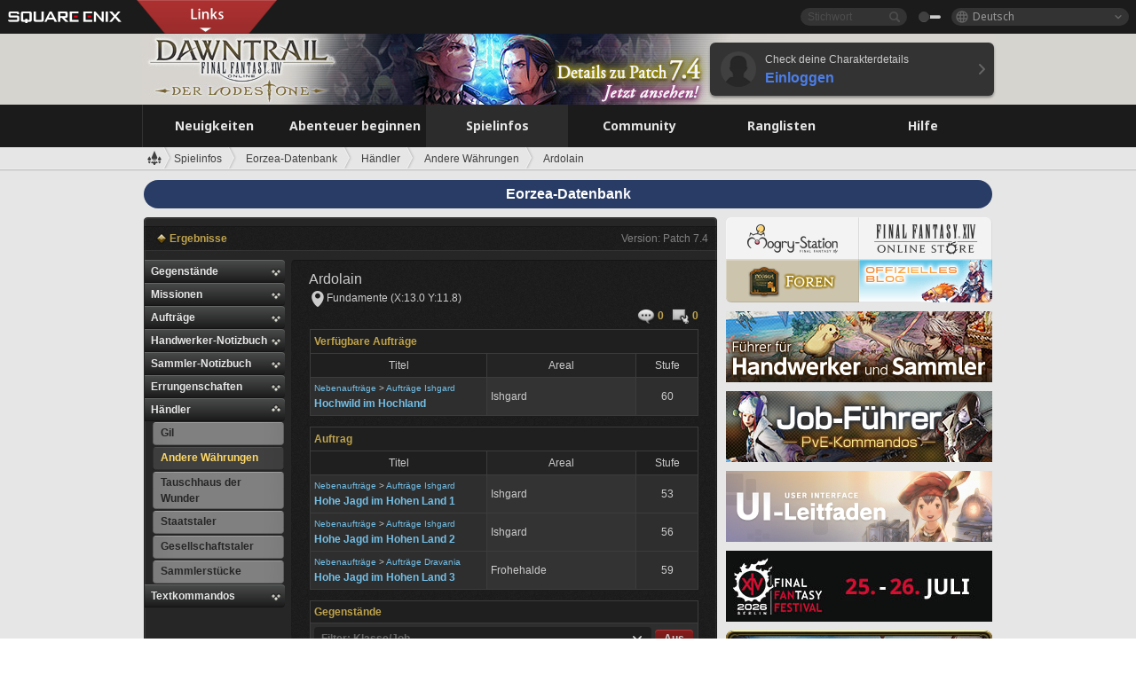

--- FILE ---
content_type: text/html; charset=UTF-8
request_url: https://de.finalfantasyxiv.com/lodestone/playguide/db/shop/afe98eb0ed3/?item=649b376b867&type=currency
body_size: 25587
content:
<!DOCTYPE html>
<html lang="de" class="de" xmlns:og="http://ogp.me/ns#" xmlns:fb="http://www.facebook.com/2008/fbml">
<head><meta charset="utf-8">

<script>
	window.dataLayer = window.dataLayer || [];
	function gtag(){dataLayer.push(arguments);}
	(function() {
		window.ldst_gtm_variable = {
			'login': 'notloginuser',
			'theme':  'white'
		};
		
		
	})();
</script>

<!-- Google Tag Manager -->
<script>(function(w,d,s,l,i){w[l]=w[l]||[];w[l].push({'gtm.start':
new Date().getTime(),event:'gtm.js'});var f=d.getElementsByTagName(s)[0],
j=d.createElement(s),dl=l!='dataLayer'?'&l='+l:'';j.async=true;j.src=
'https://www.googletagmanager.com/gtm.js?id='+i+dl;f.parentNode.insertBefore(j,f);
})(window,document,'script','digitalData','GTM-P37XSWJ');</script>
<!-- End Google Tag Manager -->



<title>Eorzea-Datenbank Ardolain | FINAL FANTASY XIV - Der Lodestone</title>
<meta name="description" content="Dies ist die Seite für die Eorzea-Datenbank Ardolain.">

<meta name="keywords" content="FF14,FFXIV,Final Fantasy XIV,Final Fantasy 14,Lodestone,Spieler,Seiten,Community,Player,A Realm Reborn,Heavensward,Stormblood,Shadowbringers,Endwalker,Dawntrail">

<meta name="author" content="SQUARE ENIX Ltd.">
<meta http-equiv="X-UA-Compatible" content="IE=edge">
<meta name="format-detection" content="telephone=no">

<link rel="alternate" type="application/atom+xml" href="/lodestone/news/news.xml" title="Neuigkeiten | FINAL FANTASY XIV - Der Lodestone">
<link rel="alternate" type="application/atom+xml" href="/lodestone/news/topics.xml" title="Artikel | FINAL FANTASY XIV - Der Lodestone">

<link rel="shortcut icon" type="image/vnd.microsoft.icon" href="https://lds-img.finalfantasyxiv.com/pc/global/images/favicon.ico?1720069015">
<link rel="apple-touch-icon-precomposed" href="https://lds-img.finalfantasyxiv.com/h/0/U2uGfVX4GdZgU1jASO0m9h_xLg.png">
<meta name="msapplication-TileImage" content="https://lds-img.finalfantasyxiv.com/h/0/U2uGfVX4GdZgU1jASO0m9h_xLg.png">

<meta name="msapplication-TileColor" content="#000000">
<link rel="alternate" hreflang="en-gb" href="https://eu.finalfantasyxiv.com/lodestone/playguide/db/shop/afe98eb0ed3/?item=649b376b867&amp;type=currency">
<link rel="alternate" hreflang="en-us" href="https://na.finalfantasyxiv.com/lodestone/playguide/db/shop/afe98eb0ed3/?item=649b376b867&amp;type=currency">
<link rel="alternate" hreflang="fr" href="https://fr.finalfantasyxiv.com/lodestone/playguide/db/shop/afe98eb0ed3/?item=649b376b867&amp;type=currency">
<link rel="alternate" hreflang="ja" href="https://jp.finalfantasyxiv.com/lodestone/playguide/db/shop/afe98eb0ed3/?item=649b376b867&amp;type=currency">





<!--[if lt IE 9]>
	<script src="https://lds-img.finalfantasyxiv.com/h/I/SMlNRnAvuilc1lYKBpzKWpmADs.js"></script>

<![endif]-->
<!-- ** CSS ** -->

<link href="https://lds-img.finalfantasyxiv.com/h/o/0mjlWUwqw7wJhAVS7iYtBCcX9I.css" rel="stylesheet">
<link href="https://lds-img.finalfantasyxiv.com/h/-/tUrZCLFtMgzaHil2OXxbmdw2a0.css" rel="stylesheet">
<link href="https://lds-img.finalfantasyxiv.com/h/N/3LUMH7_OeG7SzdazK8hUB6NNdY.css" rel="stylesheet">
<link href="https://lds-img.finalfantasyxiv.com/h/j/JgAulXN0McN_xRNcKLLbnNh4fs.css" rel="stylesheet">
<link href="https://lds-img.finalfantasyxiv.com/h/U/8CXzMYRfNQUo0ynnZiUfpQl26c.css" rel="stylesheet">
<link href="https://lds-img.finalfantasyxiv.com/h/g/_FT5sBjTZcBxViNIEXYN03sthA.css" rel="stylesheet">
<link href="https://lds-img.finalfantasyxiv.com/h/r/2kE-tr7JiU3yKGFbAUYnNRkwj4.css" rel="stylesheet">
<link href="https://lds-img.finalfantasyxiv.com/h/L/wO6tEYoqzr48YFT-0KS4ub-r1Y.css" rel="stylesheet">

<link href="https://lds-img.finalfantasyxiv.com/h/e/Bscq1lIEfao6cP1TMAGrA40TVM.css" rel="stylesheet">
	
	<link href="https://lds-img.finalfantasyxiv.com/h/R/aDUPQAXPMKCtqFuxAJjWHzT2qc.css" rel="stylesheet"
		class="sys_theme_css"
		
			data-theme_white="https://lds-img.finalfantasyxiv.com/h/R/aDUPQAXPMKCtqFuxAJjWHzT2qc.css"
		
			data-theme_black="https://lds-img.finalfantasyxiv.com/h/Y/A7q-9yzSkliuNfxz2pO8vLoFCU.css"
		
	>
	





































<!-- ogp -->
<meta property="fb:app_id" content="">
<meta property="og:type" content="website">
<meta property="og:description" content="Dies ist die Seite für die Eorzea-Datenbank Ardolain.">
<meta property="og:title" content="Eorzea-Datenbank Ardolain | FINAL FANTASY XIV - Der Lodestone">
<meta property="og:url" content="https://de.finalfantasyxiv.com/lodestone/playguide/db/shop/afe98eb0ed3/?item=649b376b867&amp;type=currency">
<meta property="og:site_name" content="FINAL FANTASY XIV - Der Lodestone">
<meta property="og:locale" content="de_DE">

	<meta property="og:image" content="https://lds-img.finalfantasyxiv.com/h/6/Lh4u5405egOFLIxWrOgVS7coXI.png">



	<meta property="fb:pages" content="116214575870">


<meta name="twitter:card" content="summary_large_image">

	<meta name="twitter:site" content="@ff_xiv_de">




<script>
	var base_domain = 'finalfantasyxiv.com';
	var ldst_subdomain = 'de';
	var ldst_subdomain_suffix = '';
	var strftime_fmt = {
		'dateHHMM_now': 'Heute %H:%M',
		'dateYMDHMS': '%d.%m.%Y, %H.%M.%S',
		'dateYMDHM': '%d.%m.%Y, %H:%M',
		'dateYMDHM_jp': '%Y/%m/%d %H:%M',
		'dateHM': '%H:%M',
		'dateYMDH': '%d.%m.%Y, %H',
		'dateYMD': '%d.%m.%Y',
		'dateEternal': '%d.%m.%Y',
		'dateYMDW': '%d.%m.%Y (%a)',
		'dateHM': '%H:%M',
		'week.0': 'So',
		'week.1': 'Mo',
		'week.2': 'Di',
		'week.3': 'Mi',
		'week.4': 'Do',
		'week.5': 'Fr',
		'week.6': 'Sa'
	};
	var base_uri   = '/lodestone/';
	var api_uri    = '/lodestone/api/';
	var static_uri = 'https://lds\u002dimg.finalfantasyxiv.com/';
	var subdomain  = 'de';
	var csrf_token = '5171f988f923df241ab80b2768d4d93ba0a01692';
	var cis_origin = 'https://secure.square\u002denix.com';
	var ldst_max_image_size = 31457280;
	var eorzeadb = {
		cdn_prefix: 'https://lds\u002dimg.finalfantasyxiv.com/',
		version: '1766646488',
		version_js_uri:  'https://lds-img.finalfantasyxiv.com/pc/global/js/eorzeadb/version.js',
		dynamic_tooltip: false
	};
	var cookie_suffix = '';
	var ldst_is_loggedin = false;
	var show_achievement = false;
</script>
<script src="https://lds-img.finalfantasyxiv.com/h/A/PknAmzDJUZCNhTGtSGGMIGi5k4.js"></script>
<script src="https://lds-img.finalfantasyxiv.com/h/M/as_JV_jXpV9QkpR7VCqWjQTQDc.js"></script>


	



	



</head>
<body id="playguide" class=" base top lang_de">
<!-- Google Tag Manager (noscript) -->
<noscript><iframe src="https://www.googletagmanager.com/ns.html?id=GTM-P37XSWJ"
height="0" width="0" style="display:none;visibility:hidden"></iframe></noscript>
<!-- End Google Tag Manager (noscript) -->




<div class="brand"><div class="brand__section">
	<div class="brand__logo">
		<a href="
				https://square-enix-games.com/de_DE
			" target="_blank"><img src="https://lds-img.finalfantasyxiv.com/h/a/1LbK-2Cqoku3zorQFR0VQ6jP0Y.png" width="130" height="14" alt="SQUARE ENIX">
		</a>
	</div>

	
		<div class="brand__search">
			<form action="/lodestone/community/search/" class="brand__search__form">
				<div class="brand__search__focus_bg"></div>
				<div class="brand__search__base_bg"></div>
				<input type="text" id="txt_search" class="brand__search--text" name="q" placeholder="Stichwort">
				<input type="submit" id="bt_search" class="brand__search--btn" value="">
			</form>
		</div>
	

	
		<div class="brand__theme sys_theme_switcher">
			<a href="javascript:void(0);"><i class="brand__theme--white sys_theme active js__tooltip" data-tooltip="Design (schwarz)" data-theme="white"></i></a>
			<a href="javascript:void(0);"><i class="brand__theme--black sys_theme js__tooltip" data-tooltip="Design (weiß)" data-theme="black"></i></a>
		</div>
	

	<div class="brand__lang dropdown_trigger_box">
		<a href="javascript:void(0);" class="brand__lang__btn dropdown_trigger">Deutsch</a>
		<ul class="brand__lang__select dropdown">
		
			<li><a href="https://de.finalfantasyxiv.com/lodestone/playguide/db/shop/afe98eb0ed3/?item=649b376b867&amp;type=currency">Deutsch</a></li>
		
			<li><a href="https://eu.finalfantasyxiv.com/lodestone/playguide/db/shop/afe98eb0ed3/?item=649b376b867&amp;type=currency">English (UK)</a></li>
		
			<li><a href="https://na.finalfantasyxiv.com/lodestone/playguide/db/shop/afe98eb0ed3/?item=649b376b867&amp;type=currency">English (US)</a></li>
		
			<li><a href="https://fr.finalfantasyxiv.com/lodestone/playguide/db/shop/afe98eb0ed3/?item=649b376b867&amp;type=currency">Français</a></li>
		
			<li><a href="https://jp.finalfantasyxiv.com/lodestone/playguide/db/shop/afe98eb0ed3/?item=649b376b867&amp;type=currency">日本語</a></li>
		
		</ul>
	</div>


	
		<div class="l__cross_menu de">
			<a href="javascript:void(null)" class="ffxiv_pr_cross_menu_button_de"></a>
			<script>
				var ffxiv_pr_cross_menu = {
					uri_js: '/cross_menu/uri.js'
				};
			</script>
			<script src="https://lds-img.finalfantasyxiv.com/promo/pc/global/menu/loader.js"></script>
		</div>
	
</div></div>


	
		
<header class="l__header">
	<div class="l__header__inner l__header__bg_image" style="background-image: url(https://lds-img.finalfantasyxiv.com/banner/1516/headerImage_7_4_de.jpg);">
		<a href="/lodestone/" class="l__header__link_top"></a>

		
		<a href="/lodestone/topics/detail/19bd6565e84bd1cce58a94613731d4cdea9863a6/?utm_source=lodestone&amp;utm_medium=pc_header&amp;utm_campaign=de_7_4patch" class="l__header__link_management"></a>

		<div class="l__header__login clearfix"><a href="/lodestone/account/login/" class="l__header__login__btn">
			<img src="https://lds-img.finalfantasyxiv.com/h/z/6PLTZ82M99GJ7tKOee1RSwvNrQ.png" width="40" height="40" alt="" class="l__header__login__chara_silhouette">
			<div class="l__header__login__txt">
				<p>Check deine Charakterdetails</p>
				<div>Einloggen</div>
			</div>
		</a></div>

	</div>
</header>

	

	
		



	

<div class="global-nav">
	<nav class="main-nav de">
		<ul class="main-nav__area main-nav__area__playguide clearfix ">
			<li class="main-nav__news main-nav__item">
				<a href="/lodestone/news/" onClick="ldst_ga('send', 'event', 'lodestone_lo', 'pc_main-menu', 'de_news-top');"><span>Neuigkeiten</span></a>
				<nav class="sub-nav">
					<div class="sub-nav__area ">

						
						<div class="sub-nav__list sub-nav__news">
							<div class="sub-nav__list__inner">
								<ul class="sub-nav__news__icon">
									<li>
										<a href="/lodestone/news/" onClick="ldst_ga('send', 'event', 'lodestone_lo', 'pc_sub-menu', 'de_news_top');"><div>
											<img src="https://lds-img.finalfantasyxiv.com/h/4/B79dZSWmMmTL1owGkr14l4mlcQ.png" width="32" height="32" alt="Neuigkeiten">
											Neuigkeiten
										</div></a>
									</li>
									<li>
										<a href="/lodestone/topics/" onClick="ldst_ga('send', 'event', 'lodestone_lo', 'pc_sub-menu', 'de_news_topics');"><div>
											<img src="https://lds-img.finalfantasyxiv.com/h/5/67ZyAIzQUaYoWBmyvFwNvGmCnQ.png" width="32" height="32" alt="Artikel">
											Artikel
										</div></a>
									</li>
									<li>
										<a href="/lodestone/news/category/1" onClick="ldst_ga('send', 'event', 'lodestone_lo', 'pc_sub-menu', 'de_news_notices');"><div>
											<img src="https://lds-img.finalfantasyxiv.com/h/-/Y5JdwnEWYfyO7OlH27eKIm91Ok.png" width="32" height="32" alt="Hinweise">
											Hinweise
										</div></a>
									</li>
									<li>
										<a href="/lodestone/news/category/2" onClick="ldst_ga('send', 'event', 'lodestone_lo', 'pc_sub-menu', 'de_news_maintenance');"><div>
											<img src="https://lds-img.finalfantasyxiv.com/h/s/-JfULvMAf26L7AaU1OGaGYwanI.png" width="32" height="32" alt="Wartung">
											Wartung
										</div></a>
									</li>
									<li>
										<a href="/lodestone/news/category/3" onClick="ldst_ga('send', 'event', 'lodestone_lo', 'pc_sub-menu', 'de_news_updates');"><div>
											<img src="https://lds-img.finalfantasyxiv.com/h/p/HPudyOQcwdv97RBwj3FQC552ps.png" width="32" height="32" alt="Updates">
											Updates
										</div></a>
									</li>
									<li>
										<a href="/lodestone/news/category/4" onClick="ldst_ga('send', 'event', 'lodestone_lo', 'pc_sub-menu', 'de_news_Status');"><div>
											<img src="https://lds-img.finalfantasyxiv.com/h/S/-IC2xIQhTl2ymYW7deE1fOII04.png" width="32" height="32" alt="Status">
											Status
										</div></a>
									</li>
								</ul>
								<ul class="sub-nav__news__text">
									<li><a href="/lodestone/special/patchnote_log/" onClick="ldst_ga('send', 'event', 'lodestone_lo', 'pc_sub-menu', 'de_news_patch-notes_special-sites');"><div>
										Patch-Details & Sonderseiten
										<span class="update">
											Aktualisiert am <span id="datetime-6b930fa3a4a">-</span><script>document.getElementById('datetime-6b930fa3a4a').innerHTML = ldst_strftime(1765872000, 'YMD');</script>
										</span>
									</div></a></li>
									<li><a href="/lodestone/special/update_log/" onClick="ldst_ga('send', 'event', 'lodestone_lo', 'pc_sub-menu', 'de_news_lodestone-update-notes');"><div>
										<span class="sub_text">Offizielle Community-Seite</span>
										Lodestone-Update-Log
										<span class="update">
											Aktualisiert am <span id="datetime-d5bb3eec951">-</span><script>document.getElementById('datetime-d5bb3eec951').innerHTML = ldst_strftime(1765872000, 'YMD');</script>
										</span>
									</div></a></li>
									<li><a href="/lodestone/worldstatus/" onClick="ldst_ga('send', 'event', 'lodestone_lo', 'pc_sub-menu', 'de_news_server-status');"><div>
										Status der Welten
									</div></a></li>
								</ul>
							</div>
						</div>


					</div>
				</nav>

			</li>
			<li class="main-nav__promotion main-nav__item">
				<a href="/" onClick="ldst_ga('send', 'event', 'lodestone_lo', 'pc_main-menu', 'de_begin-ff14-top');"><span>Abenteuer beginnen</span></a>
				<nav class="sub-nav ">
					<div class="sub-nav__area ">

						
						<div class="sub-nav__list sub-nav__promotion">
							<div class="sub-nav__list__inner">
								<div class="sub-nav__promotion__inner">
									<div class="sub-nav__promotion__link">
										<div class="sub-nav__promotion__top">
											<a href="/" onClick="ldst_ga('send', 'event', 'lodestone_lo', 'pc_sub-menu', 'de_begin-ff14_pr');"><img src="https://lds-img.finalfantasyxiv.com/h/J/oc6AIjDG_V3pe0uQ2TO_SgLZJI.jpg" width="632" height="140" alt="FINAL FANTASY XIV: A Realm Reborn"></a>
										</div>
										<ul class="sub-nav__promotion__page">
											<li><a href="/benchmark/" onClick="ldst_ga('send', 'event', 'lodestone_lo', 'pc_sub-menu', 'de_begin-ff14_benchmark');">
												<img src="https://lds-img.finalfantasyxiv.com/h/x/yLkmDjeDW9cU_l1mWtbQUnVIhs.png" width="64" height="40" alt="Benchmark">
												<span>Benchmark</span>
											</a></li>
											<li><a href="
												
													http://freetrial.finalfantasyxiv.com/
												" onClick="ldst_ga('send', 'event', 'lodestone_lo', 'pc_sub-menu', 'de_begin-ff14_freetrial');">
												<img src="https://lds-img.finalfantasyxiv.com/h/c/tWvZpXDc_g6yQd5YKK2k5jhuns.png" width="64" height="40" alt="Kostenloses Probespiel">
												<span>Kostenloses Probespiel</span>
											</a></li>
											<li><a href="/product/" onClick="ldst_ga('send', 'event', 'lodestone_lo', 'pc_sub-menu', 'de_begin-ff14_product');">
												<img src="https://lds-img.finalfantasyxiv.com/h/m/NCNLGrn3U9M85ky-NscraujvN8.png" width="64" height="40" alt="Produkt">
												<span>Produkt</span>
											</a></li>
											<li><a href="/winning/" onClick="ldst_ga('send', 'event', 'lodestone_lo', 'pc_sub-menu', 'de_begin-ff14_awards');">
												<img src="https://lds-img.finalfantasyxiv.com/h/j/udWU20sWmhYoEsQ_FtrAzVwJ3Q.png" width="64" height="40" alt="Auszeichnungen/Nominierungen">
												<span>Auszeichnungen/Nominierungen</span>
											</a></li>
										</ul>
									</div>
									<div class="sub-nav__promotion__patch_site">
										<a href="/dawntrail/" onClick="ldst_ga('send', 'event', 'lodestone_lo', 'pc_sub-menu', 'de_begin-ff14_latest-expansion');"><span>
											<img src="https://lds-img.finalfantasyxiv.com/h/H/40Hg4dml4wfTAWb4S52rHkj7bE.png" width="296" height="232" alt="Zur offiziellen Dawntrail-Seite">
										</span></a>
									</div>
								</div>
							</div>
						</div>

					</div>
				</nav>
			</li>
			<li class="main-nav__playguide main-nav__item">
				<a href="/lodestone/playguide/" onClick="ldst_ga('send', 'event', 'lodestone_lo', 'pc_main-menu', 'de_playguide-top');"><span>Spielinfos</span></a>
				<nav class="sub-nav ">
					<div class="sub-nav__area ">

						
						<div class="sub-nav__list sub-nav__playguide">
							<div class="sub-nav__list__inner">
								<ul class="sub-nav__playguide__list">
									<li><a href="/lodestone/playguide/" onClick="ldst_ga('send', 'event', 'lodestone_lo', 'pc_sub-menu', 'de_playguide_playguide-top');">
										<img src="https://lds-img.finalfantasyxiv.com/h/P/Lfl3LVb9KMPa5Ye8yxftZkelbc.png" width="40" height="40" alt="Spielinfos<br />Home">
										<span>Spielinfos<br />Home</span>
									</a></li>
									<li><a href="/lodestone/playguide/#game_playguide" onClick="ldst_ga('send', 'event', 'lodestone_lo', 'pc_sub-menu', 'de_playguide_game-playguide');">
										<img src="https://lds-img.finalfantasyxiv.com/h/q/qy4dUGMNkjoyVqPweYMIpOApik.png" width="40" height="40" alt="Spielanleitung<br />Leitfaden für Anfänger">
										<span>Spielanleitung<br />Leitfaden für Anfänger</span>
										<span class="update">
											Aktualisiert am <span id="datetime-8ad49ca625b">-</span><script>document.getElementById('datetime-8ad49ca625b').innerHTML = ldst_strftime(1765872000, 'YMD');</script>
										</span>
									</a></li>
									<li><a href="/lodestone/playguide/db/" onClick="ldst_ga('send', 'event', 'lodestone_lo', 'pc_sub-menu', 'de_playguide_databese');">
										<img src="https://lds-img.finalfantasyxiv.com/h/N/OYPWhQVCkovUbVcMMck0O4HABU.png" width="40" height="40" alt="Eorzea-Datenbank">
										<span>Eorzea-Datenbank</span>
										<span class="update">
											Aktualisiert am <span id="datetime-e6a39541a6d">-</span><script>document.getElementById('datetime-e6a39541a6d').innerHTML = ldst_strftime(1765872000, 'YMD');</script>
										</span>
									</a></li>
									<li><a href="/lodestone/playguide/#content_guide" onClick="ldst_ga('send', 'event', 'lodestone_lo', 'pc_sub-menu', 'de_playguide_contents-guide');">
										<img src="https://lds-img.finalfantasyxiv.com/h/W/wlHP1NMpdQHcPKUG-swlv71fhE.png" width="40" height="40" alt="Spielinhalte">
										<span>Spielinhalte</span>
										<span class="update">
											Aktualisiert am <span id="datetime-c391ef2f35e">-</span><script>document.getElementById('datetime-c391ef2f35e').innerHTML = ldst_strftime(1765872000, 'YMD');</script>
										</span>
									</a></li>
									<li><a href="/lodestone/playguide/#side_storyes" onClick="ldst_ga('send', 'event', 'lodestone_lo', 'pc_sub-menu', 'de_playguide_side-story');">
										<img src="https://lds-img.finalfantasyxiv.com/h/Z/1QWgBsVU7ZboWyMZlRjCQcDRJg.png" width="40" height="40" alt="Spielwelt und<br />Geschichten">
										<span>Spielwelt und<br />Geschichten</span>
										<span class="update">
											Aktualisiert am <span id="datetime-1734328c01a">-</span><script>document.getElementById('datetime-1734328c01a').innerHTML = ldst_strftime(1758268800, 'YMD');</script>
										</span>
									</a></li>
									<li><a href="/lodestone/playguide/#option_service" onClick="ldst_ga('send', 'event', 'lodestone_lo', 'pc_sub-menu', 'de_playguide_option-service');">
										<img src="https://lds-img.finalfantasyxiv.com/h/K/4fXwcEoJzDEmFRt-tD7PeeKvjE.png" width="40" height="40" alt="Optionale Dienste">
										<span>Optionale Dienste</span>
									</a></li>
								</ul>
							</div>
						</div>

					</div>
				</nav>

			</li>
			<li class="main-nav__community main-nav__item">
				<a href="/lodestone/community/" onClick="ldst_ga('send', 'event', 'lodestone_lo', 'pc_main-menu', 'de_community-top');"><span>Community</span></a>
				<nav class="sub-nav">
					<div class="sub-nav__area">

						
						<div class="sub-nav__list sub-nav__community">
							<div class="sub-nav__list__inner sub-nav__community__flex">
								<div class="sub-nav__community__link">
									<div class="sub-nav__community__top">
										<div class="sub-nav__community__top__wrapper">
											<h2 class="sub-nav__community__title"><img src="https://lds-img.finalfantasyxiv.com/h/q/GiEpnP3oCXluFjrlPlM-mgIbS8.png" width="16" height="16" alt="Community">Community</h2>
											<ul class="sub-nav__community__list">
												<li><a href="/lodestone/community/" onClick="ldst_ga('send', 'event', 'lodestone_lo', 'pc_sub-menu', 'de_community_community-top');">
													<img src="https://lds-img.finalfantasyxiv.com/h/i/Sa5YF2-VFf4IJ1cjjFAbPf4GWg.png" width="40" height="40" alt="Community-Pinnwand">
													<span>Community-Pinnwand</span>
												</a></li>
												<li><a href="/lodestone/blog/" onClick="ldst_ga('send', 'event', 'lodestone_lo', 'pc_sub-menu', 'de_community_blog');">
													<img src="https://lds-img.finalfantasyxiv.com/h/h/6gPbLbzUQ_omC_mdXFUA3zPy7I.png" width="40" height="40" alt="Blogs">
													<span>Blogs</span>
												</a></li>
											</ul>
										</div>
										<div class="sub-nav__community__top__wrapper">
											<h2 class="sub-nav__community__title"><img src="https://lds-img.finalfantasyxiv.com/h/d/in_Sbc6SzxLU--Npa7URI-_kdg.png" width="16" height="16" alt="Suche">Suche</h2>
											<ul class="sub-nav__community__list">
												<li><a href="/lodestone/community_finder/" onClick="ldst_ga('send', 'event', 'lodestone_lo', 'pc_sub-menu', 'de_community_community-finder');">
													<img src="https://lds-img.finalfantasyxiv.com/h/V/kHxwEjpY-Fme83ta8VIfi1kyLU.png" width="40" height="40" alt="Community-Suche">
													<span>Community-Suche</span>
												</a></li>
												<li><a href="/lodestone/event/" onClick="ldst_ga('send', 'event', 'lodestone_lo', 'pc_sub-menu', 'de_community_event-party');">
													<img src="https://lds-img.finalfantasyxiv.com/h/0/k5jD6-BJZHwKA2CtbNcDYZR6oY.png" width="40" height="40" alt="Ereignisse & Gruppensuche">
													<span>Ereignisse & Gruppensuche</span>
												</a></li>
											</ul>
										</div>
									</div>
									<div class="sub-nav__community__search">
										<h2 class="sub-nav__community__title"><img src="https://lds-img.finalfantasyxiv.com/h/X/uQVT3DEl1xlFWHu3UZU4-RBtVk.png" width="16" height="16" alt="Suche">Suche</h2>
										<ul class="sub-nav__community__list sub-nav__community__search__list">
											<li><a href="/lodestone/character/" onClick="ldst_ga('send', 'event', 'lodestone_lo', 'pc_sub-menu', 'de_community_chara-search');">
												<img src="https://lds-img.finalfantasyxiv.com/h/5/YcEF3K-5SgqU0BxZtT0D1Zsa2A.png" width="40" height="40" alt="Suche unter Charakteren">
												<span>Suche unter Charakteren</span>
											</a></li>
											<li><a href="/lodestone/linkshell/" onClick="ldst_ga('send', 'event', 'lodestone_lo', 'pc_sub-menu', 'de_community_ls-search');">
												<img src="https://lds-img.finalfantasyxiv.com/h/b/SPCgcBAk4HvMngGzk6H4MfSINg.png" width="40" height="40" alt="Kontaktkreis-Suche">
												<span>Kontaktkreis-<br />Suche</span>
											</a></li>
											<li><a href="/lodestone/crossworld_linkshell/" onClick="ldst_ga('send', 'event', 'lodestone_lo', 'pc_sub-menu', 'de_community_cwls-search');">
												<img src="https://lds-img.finalfantasyxiv.com/h/L/NUGcPcy-C8jvx6oKgEXgwJ1ePE.png" width="40" height="40" alt="Welten-Kontaktkreis<br />Suche">
												<span>Welten-Kontaktkreis<br />Suche</span>
											</a></li>
											<li><a href="/lodestone/freecompany/" onClick="ldst_ga('send', 'event', 'lodestone_lo', 'pc_sub-menu', 'de_community_fc-search');">
												<img src="https://lds-img.finalfantasyxiv.com/h/q/GJ-lsgAtsCCDwCm9te3a5sCjpU.png" width="40" height="40" alt="Suche in Freier Gesellschaft">
												<span>Suche in Freier Gesellschaft</span>
											</a></li>
											<li><a href="/lodestone/pvpteam/" onClick="ldst_ga('send', 'event', 'lodestone_lo', 'pc_sub-menu', 'de_community_pvp-team-search');">
												<img src="https://lds-img.finalfantasyxiv.com/h/K/vZf_pjL1HRJCDF9mxKFKb8iISc.png" width="40" height="40" alt="PvP-Team suchen">
												<span>PvP-Team suchen</span>
											</a></li>
										</ul>
									</div>
								</div>
								<div class="sub-nav__community__side">
									<div class="sub-nav__community__forum">
										<ul class="sub-nav__community__forum__list">
											<li><a href="https://forum.square-enix.com/ffxiv/forum.php" target="_blank" onClick="ldst_ga('send', 'event', 'lodestone_lo', 'pc_sub-menu', 'de_community_forum');">
												<div class="forum">
													<i><img src="https://lds-img.finalfantasyxiv.com/h/r/maZ-sHaqn4PMFANUlbH4GzztFM.png" width="40" height="40" alt="Forum">
													</i><span>Forum</span>
												</div>
											</a></li>
											<li><a href="https://forum.square-enix.com/ffxiv/search.php?do=getdaily_ll&contenttype=vBForum_Post" target="_blank" onClick="ldst_ga('send', 'event', 'lodestone_lo', 'pc_sub-menu', 'de_community_forum-new-posts');">
												<div>
													<i><img src="https://lds-img.finalfantasyxiv.com/h/p/hIKumMfCocoSfxWeUUUIL78Jhg.png" width="16" height="16" alt="">
													</i><span>Neue Einträge</span>
												</div>
											</a></li>
											<li><a href="
													
														https://forum.square-enix.com/ffxiv/search.php?do=process&search_type=1&contenttypeid=1&devtrack=1&starteronly=0&showposts=1&childforums=1&forumchoice[]=730
													" target="_blank" onClick="ldst_ga('send', 'event', 'lodestone_lo', 'pc_sub-menu', 'de_community_forum-dev-tracker');">
												<div>
													<i><img src="https://lds-img.finalfantasyxiv.com/h/p/hIKumMfCocoSfxWeUUUIL78Jhg.png" width="16" height="16" alt="">
													</i><span>Dev-Tracker</span>
												</div>
											</a></li>
										</ul>
									</div>
									<ul class="sub-nav__community__fankit">
										<li><a href="/lodestone/special/fankit/" onClick="ldst_ga('send', 'event', 'lodestone_lo', 'pc_sub-menu', 'de_community_fankit');">
											<div>
												<span>Fan-Kit</span>
												<span class="update">
													Aktualisiert am <span id="datetime-d425c7d2922">-</span><script>document.getElementById('datetime-d425c7d2922').innerHTML = ldst_strftime(1765872000, 'YMD');</script>
												</span>
											</div>
										</a></li>
									</ul>
								</div>
							</div>
						</div>

					</div>
				</nav>

			</li>
			<li class="main-nav__ranking main-nav__item">
				<a href="/lodestone/ranking/" onClick="ldst_ga('send', 'event', 'lodestone_lo', 'pc_main-menu', 'de_ranking-top');"><span>Ranglisten</span></a>
					<nav class="sub-nav ">
						<div class="sub-nav__area ">

							
							<div class="sub-nav__list sub-nav__ranking">
								<div class="sub-nav__list__inner">
									<ul class="sub-nav__ranking__list">
										<li><a href="/lodestone/ranking/" onClick="ldst_ga('send', 'event', 'lodestone_lo', 'pc_sub-menu', 'de_ranking_ranking-top');">
											<img src="https://lds-img.finalfantasyxiv.com/h/E/NtymEFiUJfAh25ffTrADsVFkLQ.png" width="40" height="40" alt="Ranglisten">
											<span>Ranglisten</span>
										</a></li>
										<li><a href="/lodestone/ranking/crystallineconflict/" onClick="ldst_ga('send', 'event', 'lodestone_lo', 'pc_sub-menu', 'de_ranking_feast');">
											<img src="https://lds-img.finalfantasyxiv.com/h/K/vZf_pjL1HRJCDF9mxKFKb8iISc.png" width="40" height="40" alt="„Crystalline Conflict“-Ranglisten">
											<span>„Crystalline Conflict“-Ranglisten</span>
										</a></li>
										<li><a href="/lodestone/ranking/frontline/weekly/" onClick="ldst_ga('send', 'event', 'lodestone_lo', 'pc_sub-menu', 'de_ranking_frontline');">
											<img src="https://lds-img.finalfantasyxiv.com/h/K/vZf_pjL1HRJCDF9mxKFKb8iISc.png" width="40" height="40" alt="Front-Ranglisten">
											<span>Front-Ranglisten</span>
										</a></li>
										<li><a href="/lodestone/ranking/gc/weekly/" onClick="ldst_ga('send', 'event', 'lodestone_lo', 'pc_sub-menu', 'de_ranking_gc');">
											<img src="https://lds-img.finalfantasyxiv.com/h/o/uRmujlTx4X_5c6wETNxssK1d_4.png" width="40" height="40" alt="Rang der Staatlichen Gesellschaft">
											<span>Rang der Staatlichen Gesellschaft</span>
										</a></li>
										<li><a href="/lodestone/ranking/fc/weekly/" onClick="ldst_ga('send', 'event', 'lodestone_lo', 'pc_sub-menu', 'de_ranking_fc');">
											<img src="https://lds-img.finalfantasyxiv.com/h/q/GJ-lsgAtsCCDwCm9te3a5sCjpU.png" width="40" height="40" alt="Rang der Freien Gesellschaft">
											<span>Rang der Freien Gesellschaft</span>
										</a></li>
									</ul>
									<ul class="sub-nav__ranking__list">
										<li><a href="/lodestone/ranking/deepdungeon4/" onClick="ldst_ga('send', 'event', 'lodestone_lo', 'pc_sub-menu', 'de_ranking_deepdungeon4');">
											<img src="https://lds-img.finalfantasyxiv.com/h/_/qP22LgUoAFKDTRayb_TEYu6d7g.png" width="40" height="40" alt="Pilgers Pfad-Ranglisten">
											<span>Pilgers Pfad-Ranglisten</span>
										</a></li>
										<li><a href="/lodestone/ranking/deepdungeon3/" onClick="ldst_ga('send', 'event', 'lodestone_lo', 'pc_sub-menu', 'de_ranking_deepdungeon3');">
											<img src="https://lds-img.finalfantasyxiv.com/h/_/qP22LgUoAFKDTRayb_TEYu6d7g.png" width="40" height="40" alt="Eureka Orthos-Ranglisten">
											<span>Eureka Orthos-Ranglisten</span>
										</a></li>
										<li><a href="/lodestone/ranking/deepdungeon2/" onClick="ldst_ga('send', 'event', 'lodestone_lo', 'pc_sub-menu', 'de_ranking_deepdungeon2');">
											<img src="https://lds-img.finalfantasyxiv.com/h/_/qP22LgUoAFKDTRayb_TEYu6d7g.png" width="40" height="40" alt="Himmelssäule-Ranglisten">
											<span>Himmelssäule-Ranglisten</span>
										</a></li>
										<li><a href="/lodestone/ranking/deepdungeon/" onClick="ldst_ga('send', 'event', 'lodestone_lo', 'pc_sub-menu', 'de_ranking_deepdungeon');">
											<img src="https://lds-img.finalfantasyxiv.com/h/p/op9iPrlMmYgTK3Q6NQKifyQOGA.png" width="40" height="40" alt="Palast der Toten-Ranglisten">
											<span>Palast der Toten-Ranglisten</span>
										</a></li>
									</ul>
								</div>
							</div>

						</div>
					</nav>

			</li>
			<li class="main-nav__help main-nav__item">
				<a href="/lodestone/help/" onClick="ldst_ga('send', 'event', 'lodestone_lo', 'pc_main-menu', 'de_help-support-top');"><span>Hilfe</span></a>
				<nav class="sub-nav ">
					<div class="sub-nav__area ">

						
						<div class="sub-nav__list sub-nav__help">
							<div class="sub-nav__list__inner">
								<ul class="sub-nav__help__list">
									<li><a href="/lodestone/help/" onClick="ldst_ga('send', 'event', 'lodestone_lo', 'pc_sub-menu', 'de_help-support_help-support-top');">
										<span>Hilfe</span>
									</a></li>
									<li><a href="/lodestone/help/about_the_lodestone/" onClick="ldst_ga('send', 'event', 'lodestone_lo', 'pc_sub-menu', 'de_help-support_about-lodestone');">
										<span>Über diese Seite</span>
									</a></li>
									<li><a href="
										
											https://support.eu.square-enix.com/faq.php?id=5385&la=4
										" onClick="ldst_ga('send', 'event', 'lodestone_lo', 'pc_sub-menu', 'de_help-support_faq');">
										<span>Häufige Fragen</span>
									</a></li>
									<li><a href="
										
											https://eu.square-enix.com/de/seaccount/
										" onClick="ldst_ga('send', 'event', 'lodestone_lo', 'pc_sub-menu', 'de_help-support_sqex-account');">
										<span>Square Enix-Konten</span>
									</a></li>
								</ul>
								<ul class="sub-nav__help__other">
									<li><a href="
										
											https://support.eu.square-enix.com/rule.php?id=5385&la=4
										" onClick="ldst_ga('send', 'event', 'lodestone_lo', 'pc_sub-menu', 'de_help-support_rule-policies');">
										<div>
											<i><img src="https://lds-img.finalfantasyxiv.com/h/p/hIKumMfCocoSfxWeUUUIL78Jhg.png" width="16" height="16" alt="">
											</i><span>Regeln & Leitlinien</span>
										</div>
									</a></li>
									<li><a href="
										
											https://support.eu.square-enix.com/main.php?id=5385&la=4
										" onClick="ldst_ga('send', 'event', 'lodestone_lo', 'pc_sub-menu', 'de_help-support_customer-service');">
										<div>
											<i><img src="https://lds-img.finalfantasyxiv.com/h/p/hIKumMfCocoSfxWeUUUIL78Jhg.png" width="16" height="16" alt="">
											</i><span>Kontakt</span>
										</div>
									</a></li>
									<li><a href="https://secure.square-enix.com/account/app/svc/mogstation/" target="_blank" onClick="ldst_ga('send', 'event', 'lodestone_lo', 'pc_sub-menu', 'de_help-support_mogstation');">
										<div>
											<i class="ic_mogst"><img src="https://lds-img.finalfantasyxiv.com/h/S/6IKp0hN6xQqTYPgnPIsd2fjzSI.png" width="32" height="32" alt="">
											</i><span>Mogry-Station</span>
										</div>
									</a></li>
								</ul>
							</div>
						</div>

					</div>
				</nav>

			</li>
		</ul>
	</nav>
</div>

	


<div class="ldst__bg ldst__bg--color">
	
		<div id="breadcrumb">
			<ul itemscope itemscope itemtype="https://schema.org/BreadcrumbList" class="clearfix">
				<li class="breadcrumb__home" itemprop="itemListElement" itemscope itemtype="https://schema.org/ListItem">
					<a href="/lodestone/" itemprop="item"><span itemprop="name">HOME</span></a>
					<meta itemprop="position" content="1" />
				</li>
				
				
					
					
					
						<li itemprop="itemListElement" itemscope itemtype="https://schema.org/ListItem">
							<a href="/lodestone/playguide/" itemprop="item" class="breadcrumb__link"><span itemprop="name">Spielinfos</span></a>
							<meta itemprop="position" content="2" />
						</li>
					
				
					
					
					
						<li itemprop="itemListElement" itemscope itemtype="https://schema.org/ListItem">
							<a href="/lodestone/playguide/db/" itemprop="item" class="breadcrumb__link"><span itemprop="name">Eorzea-Datenbank</span></a>
							<meta itemprop="position" content="3" />
						</li>
					
				
					
					
					
						<li itemprop="itemListElement" itemscope itemtype="https://schema.org/ListItem">
							<a href="/lodestone/playguide/db/shop/" itemprop="item" class="breadcrumb__link"><span itemprop="name">Händler</span></a>
							<meta itemprop="position" content="4" />
						</li>
					
				
					
					
					
						<li itemprop="itemListElement" itemscope itemtype="https://schema.org/ListItem">
							<a href="/lodestone/playguide/db/shop/?category2=currency" itemprop="item" class="breadcrumb__link"><span itemprop="name">Andere Währungen</span></a>
							<meta itemprop="position" content="5" />
						</li>
					
				
					
					
					
						<li itemprop="itemListElement" itemscope itemtype="https://schema.org/ListItem">
							<span itemprop="name">Ardolain</span>
							<meta itemprop="position" content="6" />
						</li>
					
				
			</ul>
		</div>
	

	<h1 class="heading__title">Eorzea-Datenbank</h1>

	

	

	<div id="contents" class="content_space clearfix">

		<!-- #main -->
		<div id="main">



<div id="eorzea_db" class="db-wrapper">

	<div class="db-content db-content__title"><div class="clearfix">
		<h2 class="ic_gold db-content__title--left">Ergebnisse</h2>
		<p class="db-content__title--version">Version: Patch 7.4</p>
	</div></div>

	<div class="clearfix">
		<div class="db__menu">
			<div class="db__menu__nav"><a href="/lodestone/playguide/db/item/" class="db__menu__list item">Gegenstände</a></div>

<div class="db__menu__nav"><a href="/lodestone/playguide/db/duty/" class="db__menu__list duty">Missionen</a></div>

<div class="db__menu__nav"><a href="/lodestone/playguide/db/quest/" class="db__menu__list quest">Aufträge</a></div>

<div class="db__menu__nav"><a href="/lodestone/playguide/db/recipe/" class="db__menu__list recipe">Handwerker-Notizbuch</a></div>

<div class="db__menu__nav"><a href="/lodestone/playguide/db/gathering/" class="db__menu__list gathering">Sammler-Notizbuch</a></div>

<div class="db__menu__nav"><a href="/lodestone/playguide/db/achievement/" class="db__menu__list achievement">Errungenschaften</a></div>

<div class="db__menu__nav"><a href="/lodestone/playguide/db/shop/" class="db__menu__list shop active">Händler</a><ul class="db__menu__category"><li class="db__menu__category__list"><a href="/lodestone/playguide/db/shop/?category2=gil" class="db__menu__category__link"><div class="db__menu__category__kind"><span class="db__menu__category__txt">Gil</span></div></a></li><li class="db__menu__category__list"><a href="/lodestone/playguide/db/shop/?category2=currency" class="db__menu__category__link"><div class="db__menu__category__kind active"><span class="db__menu__category__txt">Andere Währungen</span></div></a></li><li class="db__menu__category__list"><a href="/lodestone/playguide/db/shop/?category2=sundry_splendors" class="db__menu__category__link"><div class="db__menu__category__kind"><span class="db__menu__category__txt">Tauschhaus der Wunder</span></div></a></li><li class="db__menu__category__list"><a href="/lodestone/playguide/db/shop/?category2=cs" class="db__menu__category__link"><div class="db__menu__category__kind"><span class="db__menu__category__txt">Staatstaler</span></div></a></li><li class="db__menu__category__list second_menu_enemy"><a href="/lodestone/playguide/db/shop/?category2=fcc" class="db__menu__category__link"><div class="db__menu__category__kind"><span class="db__menu__category__txt">Gesellschaftstaler</span></div></a></li><li class="db__menu__category__list second_menu_enemy"><a href="/lodestone/playguide/db/shop/?category2=collectables" class="db__menu__category__link"><div class="db__menu__category__kind"><span class="db__menu__category__txt">Sammlerstücke</span></div></a></li></ul></div>

<div class="db__menu__nav"><a href="/lodestone/playguide/db/text_command/" class="db__menu__list ">Textkommandos</a></div>


		</div>
		<div class="db_cnts">
			



<div id="sys_data_for_shop_tab" class="hide"
	data-type="currency"
	data-item="649b376b867"
	data-uri_key="afe98eb0ed3"
	data-uri_with_patch_gil="https://de.finalfantasyxiv.com/lodestone/playguide/db/shop/afe98eb0ed3/?force_filter=1&amp;type=gil"
	data-uri_with_patch_currency="https://de.finalfantasyxiv.com/lodestone/playguide/db/shop/afe98eb0ed3/?force_filter=1&amp;type=currency"
	data-uri_with_patch_cs="https://de.finalfantasyxiv.com/lodestone/playguide/db/shop/afe98eb0ed3/?force_filter=1&amp;type=cs"
></div>

<div id="character">

	<div class="db__l_main db__l_main__view">
		
			<h2 class="db-shop__name latest_patch__major__detail__text">
				
				Ardolain
			</h2>

			
			<ul class="db-shop__place">
				
					
						<li>
							Fundamente (X:13.0 Y:11.8)
						</li>
					
				
			</ul>
		

		<ul class="db-view__comment_count">
			<li><span class="db-view__comment_count__ic_comment">0</span></li>
			<li><span class="db-view__comment_count__ic_postimage">0</span></li>
		</ul>

		
			<div class="db-table__wrapper db-table__wrapper--npc_content">
				<table class="db-table">
					<tr>
						<th class="db-table__head--light db-table__head--left db-table__head--npc_content">
							<span class="db-view__npc__header_text">Verfügbare Aufträge</span>
						</th>
					</tr>
				</table>
				<table class="db-table">
	<thead>
		<tr>
			<th class="db-table__head--light db-table__head--w200">Titel</th>
			<th class="db-table__head--dark">Areal</th>
			<th class="db-table__head--light db-table__head--w70">Stufe</th>
		</tr>
	</thead>
	<tbody>
	
		<tr>
			<td class="db-table__body--light db-table__quest__title latest_patch__major__text">
				
					<span class="db-table__txt--type">
						<a href="/lodestone/playguide/db/quest/?category2=3">Nebenaufträge</a>
						
							&gt;
							<a href="/lodestone/playguide/db/quest/?category2=3&amp;category3=64">Aufträge Ishgard</a>
							
						
					</span>
				
				
				
					<a href="/lodestone/playguide/db/quest/a5faad05086/" class="db_popup db-table__txt--detail_link">Hochwild im Hochland</a>
				
			</td>
			<td class="db-table__body--dark db-table__quest__area">Ishgard</td>
			<td class="db-table__body--light db-table__body--center">60</td>
		</tr>
	
	</tbody>
</table>

			</div>
		

		
			<div class="db-table__wrapper db-table__wrapper--npc_content">
				<table class="db-table">
					<tr>
						<th class="db-table__head--light db-table__head--left db-table__head--npc_content">
							<span class="db-view__npc__header_text">Auftrag</span>
						</th>
					</tr>
				</table>
				<table class="db-table">
	<thead>
		<tr>
			<th class="db-table__head--light db-table__head--w200">Titel</th>
			<th class="db-table__head--dark">Areal</th>
			<th class="db-table__head--light db-table__head--w70">Stufe</th>
		</tr>
	</thead>
	<tbody>
	
		<tr>
			<td class="db-table__body--light db-table__quest__title latest_patch__major__text">
				
					<span class="db-table__txt--type">
						<a href="/lodestone/playguide/db/quest/?category2=3">Nebenaufträge</a>
						
							&gt;
							<a href="/lodestone/playguide/db/quest/?category2=3&amp;category3=64">Aufträge Ishgard</a>
							
						
					</span>
				
				
				
					<a href="/lodestone/playguide/db/quest/78b452d40d8/" class="db_popup db-table__txt--detail_link">Hohe Jagd im Hohen Land 1</a>
				
			</td>
			<td class="db-table__body--dark db-table__quest__area">Ishgard</td>
			<td class="db-table__body--light db-table__body--center">53</td>
		</tr>
	
		<tr>
			<td class="db-table__body--light db-table__quest__title latest_patch__major__text">
				
					<span class="db-table__txt--type">
						<a href="/lodestone/playguide/db/quest/?category2=3">Nebenaufträge</a>
						
							&gt;
							<a href="/lodestone/playguide/db/quest/?category2=3&amp;category3=64">Aufträge Ishgard</a>
							
						
					</span>
				
				
				
					<a href="/lodestone/playguide/db/quest/d2a0497a5cb/" class="db_popup db-table__txt--detail_link">Hohe Jagd im Hohen Land 2</a>
				
			</td>
			<td class="db-table__body--dark db-table__quest__area">Ishgard</td>
			<td class="db-table__body--light db-table__body--center">56</td>
		</tr>
	
		<tr>
			<td class="db-table__body--light db-table__quest__title latest_patch__major__text">
				
					<span class="db-table__txt--type">
						<a href="/lodestone/playguide/db/quest/?category2=3">Nebenaufträge</a>
						
							&gt;
							<a href="/lodestone/playguide/db/quest/?category2=3&amp;category3=66">Aufträge Dravania</a>
							
						
					</span>
				
				
				
					<a href="/lodestone/playguide/db/quest/04edf80cf2a/" class="db_popup db-table__txt--detail_link">Hohe Jagd im Hohen Land 3</a>
				
			</td>
			<td class="db-table__body--dark db-table__quest__area">Frohehalde</td>
			<td class="db-table__body--light db-table__body--center">59</td>
		</tr>
	
	</tbody>
</table>

			</div>
		

		

		
		
			
			
<div id="sys_shop_type_currency" class="db-table__wrapper db-table__wrapper--npc_content">
	<div class="db-view__data">
		<h3 class="db-view__data__head">Gegenstände</h3>
		<div class="db-view__body--light">
	

	
		
		
<div class="db-shop__filter__wrapper">
	<div class="db-shop__filter clearfix">
		<a href="javascript:void(null)" class="sys_classjob_filter_trigger db-shop__filter__btn">Filter: Klasse/Job</a>
		<div class="db-shop__filter__btn__on_off">
			
				<a href="javascript:void(null)" class="db-shop__filter__btn--off js__tooltip sys_classjob_filter_to_on" data-tooltip="Filter: An">Aus</a>
			
		</div>
	</div>

	<div class="db-shop__filter__select__wrapper sys_classjob_filter hide" data-reload_url="https://de.finalfantasyxiv.com/lodestone/playguide/db/shop/afe98eb0ed3/?force_filter=1&amp;item=649b376b867&amp;type=currency">
		
			<form	action="/lodestone/api/playguide/db/classjob_filter/classjob/"	method="POST"	class="classjob_filter_xhr_form"	onsubmit="return false;"		>
<input type="hidden" name="csrf_token" value="5171f988f923df241ab80b2768d4d93ba0a01692" />
			
	<input type="hidden" name="type" value="currency">


			<div class="db-shop__filter__select__wrapper--job">
				JOB
				
	<ul class="db-shop__filter__select clearfix">
	
		<li>
			<label><div class="icon">
				<div class="relative">
					<input type="checkbox" name="classjob" value="19" class="sys_classjob_filter_classjob">
					<div class="cover js__tooltip"
						alt="Paladin"
						data-tooltip="Paladin"
					></div>
					<i class="icon_class_color__626a1a0927f7d2510a92558e8032831264110f26 js__tooltip" data-tooltip="Paladin"></i>
				</div>
			</div></label>
		</li>
	
		<li>
			<label><div class="icon">
				<div class="relative">
					<input type="checkbox" name="classjob" value="21" class="sys_classjob_filter_classjob">
					<div class="cover js__tooltip"
						alt="Krieger"
						data-tooltip="Krieger"
					></div>
					<i class="icon_class_color__2de279517a8de132f2faad4986a507ed728a067f js__tooltip" data-tooltip="Krieger"></i>
				</div>
			</div></label>
		</li>
	
		<li>
			<label><div class="icon">
				<div class="relative">
					<input type="checkbox" name="classjob" value="32" class="sys_classjob_filter_classjob">
					<div class="cover js__tooltip"
						alt="Dunkelritter"
						data-tooltip="Dunkelritter"
					></div>
					<i class="icon_class_color__a2a6213832a266f8c5145f7cbb8b8e8c9d8c6e25 js__tooltip" data-tooltip="Dunkelritter"></i>
				</div>
			</div></label>
		</li>
	
		<li>
			<label><div class="icon">
				<div class="relative">
					<input type="checkbox" name="classjob" value="37" class="sys_classjob_filter_classjob">
					<div class="cover js__tooltip"
						alt="Revolverklinge"
						data-tooltip="Revolverklinge"
					></div>
					<i class="icon_class_color__4b25861c27a75f7fb46b721fb8968ea18ac312bf js__tooltip" data-tooltip="Revolverklinge"></i>
				</div>
			</div></label>
		</li>
	
		<li>
			<label><div class="icon">
				<div class="relative">
					<input type="checkbox" name="classjob" value="24" class="sys_classjob_filter_classjob">
					<div class="cover js__tooltip"
						alt="Weißmagier"
						data-tooltip="Weißmagier"
					></div>
					<i class="icon_class_color__c460e288d5db83ebc90d0654bee6d0d0a0a9582d js__tooltip" data-tooltip="Weißmagier"></i>
				</div>
			</div></label>
		</li>
	
		<li>
			<label><div class="icon">
				<div class="relative">
					<input type="checkbox" name="classjob" value="28" class="sys_classjob_filter_classjob">
					<div class="cover js__tooltip"
						alt="Gelehrter"
						data-tooltip="Gelehrter"
					></div>
					<i class="icon_class_color__ee5788ae748ff28a503fecbec2a523dbc6875298 js__tooltip" data-tooltip="Gelehrter"></i>
				</div>
			</div></label>
		</li>
	
		<li>
			<label><div class="icon">
				<div class="relative">
					<input type="checkbox" name="classjob" value="33" class="sys_classjob_filter_classjob">
					<div class="cover js__tooltip"
						alt="Astrologe"
						data-tooltip="Astrologe"
					></div>
					<i class="icon_class_color__970e5301281cba4ce374530f5949b74d7df083af js__tooltip" data-tooltip="Astrologe"></i>
				</div>
			</div></label>
		</li>
	
		<li>
			<label><div class="icon">
				<div class="relative">
					<input type="checkbox" name="classjob" value="40" class="sys_classjob_filter_classjob">
					<div class="cover js__tooltip"
						alt="Weiser"
						data-tooltip="Weiser"
					></div>
					<i class="icon_class_color__71ac49736080544585d734554e4b118e26ba68a5 js__tooltip" data-tooltip="Weiser"></i>
				</div>
			</div></label>
		</li>
	
		<li>
			<label><div class="icon">
				<div class="relative">
					<input type="checkbox" name="classjob" value="20" class="sys_classjob_filter_classjob">
					<div class="cover js__tooltip"
						alt="Mönch"
						data-tooltip="Mönch"
					></div>
					<i class="icon_class_color__8873ffdf5f7c80770bc40f5b82ae1be6fa1f8305 js__tooltip" data-tooltip="Mönch"></i>
				</div>
			</div></label>
		</li>
	
		<li>
			<label><div class="icon">
				<div class="relative">
					<input type="checkbox" name="classjob" value="22" class="sys_classjob_filter_classjob">
					<div class="cover js__tooltip"
						alt="Dragoon"
						data-tooltip="Dragoon"
					></div>
					<i class="icon_class_color__36ce9c4cc01581d4f900102cd51e09c60c3876a6 js__tooltip" data-tooltip="Dragoon"></i>
				</div>
			</div></label>
		</li>
	
		<li>
			<label><div class="icon">
				<div class="relative">
					<input type="checkbox" name="classjob" value="30" class="sys_classjob_filter_classjob">
					<div class="cover js__tooltip"
						alt="Ninja"
						data-tooltip="Ninja"
					></div>
					<i class="icon_class_color__1d4a1cf6021705ee62c5b5dfc100781f0f272623 js__tooltip" data-tooltip="Ninja"></i>
				</div>
			</div></label>
		</li>
	
		<li>
			<label><div class="icon">
				<div class="relative">
					<input type="checkbox" name="classjob" value="34" class="sys_classjob_filter_classjob">
					<div class="cover js__tooltip"
						alt="Samurai"
						data-tooltip="Samurai"
					></div>
					<i class="icon_class_color__4ed067c9de1d05ece8eb0361fa729fbd32aeb556 js__tooltip" data-tooltip="Samurai"></i>
				</div>
			</div></label>
		</li>
	
		<li>
			<label><div class="icon">
				<div class="relative">
					<input type="checkbox" name="classjob" value="39" class="sys_classjob_filter_classjob">
					<div class="cover js__tooltip"
						alt="Schnitter"
						data-tooltip="Schnitter"
					></div>
					<i class="icon_class_color__850bbd8507d2ce5b28fd9db190c114af6c2455be js__tooltip" data-tooltip="Schnitter"></i>
				</div>
			</div></label>
		</li>
	
		<li>
			<label><div class="icon">
				<div class="relative">
					<input type="checkbox" name="classjob" value="41" class="sys_classjob_filter_classjob">
					<div class="cover js__tooltip"
						alt="Viper"
						data-tooltip="Viper"
					></div>
					<i class="icon_class_color__b0f4ef231c5120e3291eec58985d4ffa746ad1d0 js__tooltip" data-tooltip="Viper"></i>
				</div>
			</div></label>
		</li>
	
		<li>
			<label><div class="icon">
				<div class="relative">
					<input type="checkbox" name="classjob" value="23" class="sys_classjob_filter_classjob">
					<div class="cover js__tooltip"
						alt="Barde"
						data-tooltip="Barde"
					></div>
					<i class="icon_class_color__7a72ef2dc1918f56e573dd28cffcec7e33a595df js__tooltip" data-tooltip="Barde"></i>
				</div>
			</div></label>
		</li>
	
		<li>
			<label><div class="icon">
				<div class="relative">
					<input type="checkbox" name="classjob" value="31" class="sys_classjob_filter_classjob">
					<div class="cover js__tooltip"
						alt="Maschinist"
						data-tooltip="Maschinist"
					></div>
					<i class="icon_class_color__2f21a984aab9ff20acc2cc9bcf0ffe544a33f3a1 js__tooltip" data-tooltip="Maschinist"></i>
				</div>
			</div></label>
		</li>
	
		<li>
			<label><div class="icon">
				<div class="relative">
					<input type="checkbox" name="classjob" value="38" class="sys_classjob_filter_classjob">
					<div class="cover js__tooltip"
						alt="Tänzer"
						data-tooltip="Tänzer"
					></div>
					<i class="icon_class_color__b6b04e29884ae4f3e8c0f9c8f5b94c2cf67dd90c js__tooltip" data-tooltip="Tänzer"></i>
				</div>
			</div></label>
		</li>
	
		<li>
			<label><div class="icon">
				<div class="relative">
					<input type="checkbox" name="classjob" value="25" class="sys_classjob_filter_classjob">
					<div class="cover js__tooltip"
						alt="Schwarzmagier"
						data-tooltip="Schwarzmagier"
					></div>
					<i class="icon_class_color__98d95dec1f321f111439032b64bc42b98c063f1b js__tooltip" data-tooltip="Schwarzmagier"></i>
				</div>
			</div></label>
		</li>
	
		<li>
			<label><div class="icon">
				<div class="relative">
					<input type="checkbox" name="classjob" value="27" class="sys_classjob_filter_classjob">
					<div class="cover js__tooltip"
						alt="Beschwörer"
						data-tooltip="Beschwörer"
					></div>
					<i class="icon_class_color__2c38a1b928c88fd20bcc74fe0b4d9ba0a8f56f67 js__tooltip" data-tooltip="Beschwörer"></i>
				</div>
			</div></label>
		</li>
	
		<li>
			<label><div class="icon">
				<div class="relative">
					<input type="checkbox" name="classjob" value="35" class="sys_classjob_filter_classjob">
					<div class="cover js__tooltip"
						alt="Rotmagier"
						data-tooltip="Rotmagier"
					></div>
					<i class="icon_class_color__6adc80524b110dbb01b6e23bb718e2abd40cce82 js__tooltip" data-tooltip="Rotmagier"></i>
				</div>
			</div></label>
		</li>
	
		<li>
			<label><div class="icon">
				<div class="relative">
					<input type="checkbox" name="classjob" value="42" class="sys_classjob_filter_classjob">
					<div class="cover js__tooltip"
						alt="Piktomant"
						data-tooltip="Piktomant"
					></div>
					<i class="icon_class_color__b52dac168602dda2c2c37b7275c97c46b65150ee js__tooltip" data-tooltip="Piktomant"></i>
				</div>
			</div></label>
		</li>
	
		<li>
			<label><div class="icon">
				<div class="relative">
					<input type="checkbox" name="classjob" value="36" class="sys_classjob_filter_classjob">
					<div class="cover js__tooltip"
						alt="Blaumagier"
						data-tooltip="Blaumagier"
					></div>
					<i class="icon_class_color__acc766bc109228f1c177f902741fdcdd83302152 js__tooltip" data-tooltip="Blaumagier"></i>
				</div>
			</div></label>
		</li>
	
	</ul>

			</div>

			<div class="db-shop__filter__select__wrapper--class">
				KLASSE
				
	<ul class="db-shop__filter__select clearfix">
	
		<li>
			<label><div class="icon">
				<div class="relative">
					<input type="checkbox" name="classjob" value="1" class="sys_classjob_filter_classjob">
					<div class="cover js__tooltip"
						alt="Gladiator"
						data-tooltip="Gladiator"
					></div>
					<i class="icon_class_color__ec5d264e53ea7749d916d7d8bc235ec9c8bb7b51 js__tooltip" data-tooltip="Gladiator"></i>
				</div>
			</div></label>
		</li>
	
		<li>
			<label><div class="icon">
				<div class="relative">
					<input type="checkbox" name="classjob" value="3" class="sys_classjob_filter_classjob">
					<div class="cover js__tooltip"
						alt="Marodeur"
						data-tooltip="Marodeur"
					></div>
					<i class="icon_class_color__5ca476c2166b399e3ec92e8008544fdbea75b6a2 js__tooltip" data-tooltip="Marodeur"></i>
				</div>
			</div></label>
		</li>
	
		<li>
			<label><div class="icon">
				<div class="relative">
					<input type="checkbox" name="classjob" value="6" class="sys_classjob_filter_classjob">
					<div class="cover js__tooltip"
						alt="Druide"
						data-tooltip="Druide"
					></div>
					<i class="icon_class_color__6157497a98f55a73af4c277f383d0a23551e9e98 js__tooltip" data-tooltip="Druide"></i>
				</div>
			</div></label>
		</li>
	
		<li>
			<label><div class="icon">
				<div class="relative">
					<input type="checkbox" name="classjob" value="2" class="sys_classjob_filter_classjob">
					<div class="cover js__tooltip"
						alt="Faustkämpfer"
						data-tooltip="Faustkämpfer"
					></div>
					<i class="icon_class_color__9fe08b7e2827a51fc216e6407646ffba716a44b8 js__tooltip" data-tooltip="Faustkämpfer"></i>
				</div>
			</div></label>
		</li>
	
		<li>
			<label><div class="icon">
				<div class="relative">
					<input type="checkbox" name="classjob" value="4" class="sys_classjob_filter_classjob">
					<div class="cover js__tooltip"
						alt="Pikenier"
						data-tooltip="Pikenier"
					></div>
					<i class="icon_class_color__924ded09293b2a04c4cd662afbf7cda7b0576888 js__tooltip" data-tooltip="Pikenier"></i>
				</div>
			</div></label>
		</li>
	
		<li>
			<label><div class="icon">
				<div class="relative">
					<input type="checkbox" name="classjob" value="29" class="sys_classjob_filter_classjob">
					<div class="cover js__tooltip"
						alt="Schurke"
						data-tooltip="Schurke"
					></div>
					<i class="icon_class_color__2d0ac2fdb4fd432d6b91acd7afbc335e87e877fb js__tooltip" data-tooltip="Schurke"></i>
				</div>
			</div></label>
		</li>
	
		<li>
			<label><div class="icon">
				<div class="relative">
					<input type="checkbox" name="classjob" value="5" class="sys_classjob_filter_classjob">
					<div class="cover js__tooltip"
						alt="Waldläufer"
						data-tooltip="Waldläufer"
					></div>
					<i class="icon_class_color__d39804e8810aa3d8e467b7a476d01965510c5d18 js__tooltip" data-tooltip="Waldläufer"></i>
				</div>
			</div></label>
		</li>
	
		<li>
			<label><div class="icon">
				<div class="relative">
					<input type="checkbox" name="classjob" value="7" class="sys_classjob_filter_classjob">
					<div class="cover js__tooltip"
						alt="Thaumaturg"
						data-tooltip="Thaumaturg"
					></div>
					<i class="icon_class_color__e2a98c81ca279607fc1706e5e1b11bc08cac2578 js__tooltip" data-tooltip="Thaumaturg"></i>
				</div>
			</div></label>
		</li>
	
		<li>
			<label><div class="icon">
				<div class="relative">
					<input type="checkbox" name="classjob" value="26" class="sys_classjob_filter_classjob">
					<div class="cover js__tooltip"
						alt="Hermetiker"
						data-tooltip="Hermetiker"
					></div>
					<i class="icon_class_color__59fde9fca303490477962039f6cd0d0101caeabe js__tooltip" data-tooltip="Hermetiker"></i>
				</div>
			</div></label>
		</li>
	
	</ul>

				
	<ul class="db-shop__filter__select clearfix">
	
		<li>
			<label><div class="icon">
				<div class="relative">
					<input type="checkbox" name="classjob" value="8" class="sys_classjob_filter_classjob">
					<div class="cover js__tooltip"
						alt="Zimmerer"
						data-tooltip="Zimmerer"
					></div>
					<i class="icon_class_color__d41cb306af74bb5407bc74fa865e9207a5ce4899 js__tooltip" data-tooltip="Zimmerer"></i>
				</div>
			</div></label>
		</li>
	
		<li>
			<label><div class="icon">
				<div class="relative">
					<input type="checkbox" name="classjob" value="9" class="sys_classjob_filter_classjob">
					<div class="cover js__tooltip"
						alt="Grobschmied"
						data-tooltip="Grobschmied"
					></div>
					<i class="icon_class_color__6e0223f41a926eab7e6bc42af7dd29b915999db1 js__tooltip" data-tooltip="Grobschmied"></i>
				</div>
			</div></label>
		</li>
	
		<li>
			<label><div class="icon">
				<div class="relative">
					<input type="checkbox" name="classjob" value="10" class="sys_classjob_filter_classjob">
					<div class="cover js__tooltip"
						alt="Plattner"
						data-tooltip="Plattner"
					></div>
					<i class="icon_class_color__aab4391a4a5633684e1b93174713c1c52f791930 js__tooltip" data-tooltip="Plattner"></i>
				</div>
			</div></label>
		</li>
	
		<li>
			<label><div class="icon">
				<div class="relative">
					<input type="checkbox" name="classjob" value="11" class="sys_classjob_filter_classjob">
					<div class="cover js__tooltip"
						alt="Goldschmied"
						data-tooltip="Goldschmied"
					></div>
					<i class="icon_class_color__605aa74019178eef7d8ba790b3db10ac8e9cd4ca js__tooltip" data-tooltip="Goldschmied"></i>
				</div>
			</div></label>
		</li>
	
		<li>
			<label><div class="icon">
				<div class="relative">
					<input type="checkbox" name="classjob" value="12" class="sys_classjob_filter_classjob">
					<div class="cover js__tooltip"
						alt="Gerber"
						data-tooltip="Gerber"
					></div>
					<i class="icon_class_color__f358b50ff0a1b1dcb67490ba8f4c480e01e4edd7 js__tooltip" data-tooltip="Gerber"></i>
				</div>
			</div></label>
		</li>
	
		<li>
			<label><div class="icon">
				<div class="relative">
					<input type="checkbox" name="classjob" value="13" class="sys_classjob_filter_classjob">
					<div class="cover js__tooltip"
						alt="Weber"
						data-tooltip="Weber"
					></div>
					<i class="icon_class_color__131b914b2be4563ec76b870d1fa44aa8da0f1ee6 js__tooltip" data-tooltip="Weber"></i>
				</div>
			</div></label>
		</li>
	
		<li>
			<label><div class="icon">
				<div class="relative">
					<input type="checkbox" name="classjob" value="14" class="sys_classjob_filter_classjob">
					<div class="cover js__tooltip"
						alt="Alchemist"
						data-tooltip="Alchemist"
					></div>
					<i class="icon_class_color__343bce834add76f5d714f33154d0c70e99d495a3 js__tooltip" data-tooltip="Alchemist"></i>
				</div>
			</div></label>
		</li>
	
		<li>
			<label><div class="icon">
				<div class="relative">
					<input type="checkbox" name="classjob" value="15" class="sys_classjob_filter_classjob">
					<div class="cover js__tooltip"
						alt="Gourmet"
						data-tooltip="Gourmet"
					></div>
					<i class="icon_class_color__86f1875ebc31f88eb917283665be128689a9669b js__tooltip" data-tooltip="Gourmet"></i>
				</div>
			</div></label>
		</li>
	
	</ul>

				
	<ul class="db-shop__filter__select clearfix">
	
		<li>
			<label><div class="icon">
				<div class="relative">
					<input type="checkbox" name="classjob" value="16" class="sys_classjob_filter_classjob">
					<div class="cover js__tooltip"
						alt="Minenarbeiter"
						data-tooltip="Minenarbeiter"
					></div>
					<i class="icon_class_color__8e82259fcd979378632cde0c9767c15dba3790af js__tooltip" data-tooltip="Minenarbeiter"></i>
				</div>
			</div></label>
		</li>
	
		<li>
			<label><div class="icon">
				<div class="relative">
					<input type="checkbox" name="classjob" value="17" class="sys_classjob_filter_classjob">
					<div class="cover js__tooltip"
						alt="Gärtner"
						data-tooltip="Gärtner"
					></div>
					<i class="icon_class_color__937d3313d9d7ef491319c38a4d4cde4035eb1ab3 js__tooltip" data-tooltip="Gärtner"></i>
				</div>
			</div></label>
		</li>
	
		<li>
			<label><div class="icon">
				<div class="relative">
					<input type="checkbox" name="classjob" value="18" class="sys_classjob_filter_classjob">
					<div class="cover js__tooltip"
						alt="Fischer"
						data-tooltip="Fischer"
					></div>
					<i class="icon_class_color__289dbc0b50956ce10a2195a75a22b500a648284e js__tooltip" data-tooltip="Fischer"></i>
				</div>
			</div></label>
		</li>
	
	</ul>

			</div>
			<div class="db-shop__filter__select__btn_form">
				<input type="submit" value="Anwenden" class="db-shop__filter__btn--submit">
			</div>
		


	<span class="error_message_common txt_warning hide"></span>


</form>

		
	</div>
</div>

	

	
		<div id="sys_shop_currency_no_0" class=" db-table__wrapper">
			
			<table class="db-table">
			<thead>
				<tr>
					<th class="db-table__head--light">
						Gegenstand
					</th>
					<th class="db-table__head--light">
						Benötigte Gegenstände
					</th>
				</tr>
			</thead>
			<tbody>
			
				<tr><td class="db-table__body--light db-table__body--half"><ul><li id="item_currency_"><div class="db-view__shop__type__icon"><img src="https://lds-img.finalfantasyxiv.com/h/O/_QQKl_lCLsTeYBJfC8YvHrpmhE.png" alt="" width="32" height="32" class="js__tooltip" data-tooltip="Wertmarke"></div><div class="db-view__npc__shop_list__item_name db-view__npc__shop_list__item_name--needitems"><h4 class="currency">Wertmarke</h4><span class="db-view__data__number">1</span></div></li></ul></td><td class="db-table__body--light db-table__body--half"><ul><li><div class="db-view__shop__type__icon"><img src="https://lds-img.finalfantasyxiv.com/h/d/vq92ub8-5YUHdRKR1pZ24aQ0mE.png" alt="" width="32" height="32" class="js__tooltip" data-tooltip="Centurio-Abzeichen"></div><div class="db-view__npc__shop_list__item_name db-view__npc__shop_list__item_name--needitems"><h4>Centurio-Abzeichen</h4><span class="db-view__data__number">4</span></div></li></ul></td></tr>
			
				<tr><td class="db-table__body--light db-table__body--half"><ul><li id="item_currency_93a8dbddecf"><div class="db-list__item__icon"><div class="db-list__item__icon__inner"><img src="https://lds-img.finalfantasyxiv.com/itemicon/e4/e41b61d6ac4dfc5d2d91da8580283d4324fe983a.png?n7.4" width="40" height="40" alt="" class="db-list__item__icon__item_image"><a href="/lodestone/playguide/db/item/93a8dbddecf/"><div class="db-list__item__icon__cover db_popup" data-ldst-href="/lodestone/playguide/db/item/93a8dbddecf/"></div></a></div></div><div class="db-view__npc__shop_list__item_name"><h4><a href="/lodestone/playguide/db/item/93a8dbddecf/" class="db_popup">Teleport-Ticket</a></h4><span class="db-view__data__number">1</span></div></li></ul></td><td class="db-table__body--light db-table__body--half"><ul><li><div class="db-view__shop__type__icon"><img src="https://lds-img.finalfantasyxiv.com/h/d/vq92ub8-5YUHdRKR1pZ24aQ0mE.png" alt="" width="32" height="32" class="js__tooltip" data-tooltip="Centurio-Abzeichen"></div><div class="db-view__npc__shop_list__item_name db-view__npc__shop_list__item_name--needitems"><h4>Centurio-Abzeichen</h4><span class="db-view__data__number">5</span></div></li></ul></td></tr>
			
				<tr><td class="db-table__body--light db-table__body--half"><ul><li id="item_currency_3b8d55311b7"><div class="db-list__item__icon"><div class="db-list__item__icon__inner"><img src="https://lds-img.finalfantasyxiv.com/itemicon/96/96341dd34806108eab9b1f161cf932d40370cfc9.png?n7.4" width="40" height="40" alt="" class="db-list__item__icon__item_image"><a href="/lodestone/playguide/db/item/3b8d55311b7/"><div class="db-list__item__icon__cover db_popup" data-ldst-href="/lodestone/playguide/db/item/3b8d55311b7/"></div></a></div></div><div class="db-view__npc__shop_list__item_name"><h4><a href="/lodestone/playguide/db/item/3b8d55311b7/" class="db_popup">Sharlayanische Holzpuppe</a></h4><span class="db-view__data__number">1</span></div></li></ul></td><td class="db-table__body--light db-table__body--half"><ul><li><div class="db-view__shop__type__icon"><img src="https://lds-img.finalfantasyxiv.com/h/d/vq92ub8-5YUHdRKR1pZ24aQ0mE.png" alt="" width="32" height="32" class="js__tooltip" data-tooltip="Centurio-Abzeichen"></div><div class="db-view__npc__shop_list__item_name db-view__npc__shop_list__item_name--needitems"><h4>Centurio-Abzeichen</h4><span class="db-view__data__number">300</span></div></li></ul></td></tr>
			
				<tr><td class="db-table__body--light db-table__body--half"><ul><li id="item_currency_6b42f45e678"><div class="db-list__item__icon"><div class="db-list__item__icon__inner"><img src="https://lds-img.finalfantasyxiv.com/itemicon/b8/b864f86bf30a660ee2583a59a23b94365a98966a.png?n7.4" width="40" height="40" alt="" class="db-list__item__icon__item_image"><a href="/lodestone/playguide/db/item/6b42f45e678/"><div class="db-list__item__icon__cover db_popup" data-ldst-href="/lodestone/playguide/db/item/6b42f45e678/"></div></a></div></div><div class="db-view__npc__shop_list__item_name"><h4><a href="/lodestone/playguide/db/item/6b42f45e678/" class="db_popup">Tomberry-Puppe</a></h4><span class="db-view__data__number">1</span></div></li></ul></td><td class="db-table__body--light db-table__body--half"><ul><li><div class="db-view__shop__type__icon"><img src="https://lds-img.finalfantasyxiv.com/h/d/vq92ub8-5YUHdRKR1pZ24aQ0mE.png" alt="" width="32" height="32" class="js__tooltip" data-tooltip="Centurio-Abzeichen"></div><div class="db-view__npc__shop_list__item_name db-view__npc__shop_list__item_name--needitems"><h4>Centurio-Abzeichen</h4><span class="db-view__data__number">200</span></div></li></ul></td></tr>
			
				<tr><td class="db-table__body--light db-table__body--half"><ul><li id="item_currency_15dd1ecf155"><div class="db-list__item__icon"><div class="db-list__item__icon__inner"><img src="https://lds-img.finalfantasyxiv.com/itemicon/8a/8a0b2038ae83ff60baf4ccf916ce118d3821037b.png?n7.4" width="40" height="40" alt="" class="db-list__item__icon__item_image"><a href="/lodestone/playguide/db/item/15dd1ecf155/"><div class="db-list__item__icon__cover db_popup" data-ldst-href="/lodestone/playguide/db/item/15dd1ecf155/"></div></a></div></div><div class="db-view__npc__shop_list__item_name"><h4><a href="/lodestone/playguide/db/item/15dd1ecf155/" class="db_popup">Ishgarder Rossharnisch</a></h4><span class="db-view__data__number">1</span></div></li></ul></td><td class="db-table__body--light db-table__body--half"><ul><li><div class="db-view__shop__type__icon"><img src="https://lds-img.finalfantasyxiv.com/h/d/vq92ub8-5YUHdRKR1pZ24aQ0mE.png" alt="" width="32" height="32" class="js__tooltip" data-tooltip="Centurio-Abzeichen"></div><div class="db-view__npc__shop_list__item_name db-view__npc__shop_list__item_name--needitems"><h4>Centurio-Abzeichen</h4><span class="db-view__data__number">350</span></div></li></ul></td></tr>
			
				<tr><td class="db-table__body--light db-table__body--half"><ul><li id="item_currency_649b376b867"><div class="db-list__item__icon"><div class="db-list__item__icon__inner"><img src="https://lds-img.finalfantasyxiv.com/itemicon/16/161b9e359601a4945df235dc8e84b9c84d7d6372.png?n7.4" width="40" height="40" alt="" class="db-list__item__icon__item_image"><a href="/lodestone/playguide/db/item/649b376b867/"><div class="db-list__item__icon__cover db_popup" data-ldst-href="/lodestone/playguide/db/item/649b376b867/"></div></a></div></div><div class="db-view__npc__shop_list__item_name"><h4><a href="/lodestone/playguide/db/item/649b376b867/" class="db_popup">Clan-Jägertagebuch</a></h4><span class="db-view__data__number">1</span></div></li></ul></td><td class="db-table__body--light db-table__body--half"><ul><li><div class="db-view__shop__type__icon"><img src="https://lds-img.finalfantasyxiv.com/h/d/vq92ub8-5YUHdRKR1pZ24aQ0mE.png" alt="" width="32" height="32" class="js__tooltip" data-tooltip="Centurio-Abzeichen"></div><div class="db-view__npc__shop_list__item_name db-view__npc__shop_list__item_name--needitems"><h4>Centurio-Abzeichen</h4><span class="db-view__data__number">500</span></div></li></ul></td></tr>
			
				<tr><td class="db-table__body--light db-table__body--half"><ul><li id="item_currency_86782d4b0a0"><div class="db-list__item__icon"><div class="db-list__item__icon__inner"><img src="https://lds-img.finalfantasyxiv.com/itemicon/33/33910c1aebe828ffb745234d8afc097d8875e4f4.png?n7.4" width="40" height="40" alt="" class="db-list__item__icon__item_image"><a href="/lodestone/playguide/db/item/86782d4b0a0/"><div class="db-list__item__icon__cover db_popup" data-ldst-href="/lodestone/playguide/db/item/86782d4b0a0/"></div></a></div></div><div class="db-view__npc__shop_list__item_name"><h4><a href="/lodestone/playguide/db/item/86782d4b0a0/" class="db_popup">Greifen-Küken</a></h4><span class="db-view__data__number">1</span></div></li></ul></td><td class="db-table__body--light db-table__body--half"><ul><li><div class="db-view__shop__type__icon"><img src="https://lds-img.finalfantasyxiv.com/h/d/vq92ub8-5YUHdRKR1pZ24aQ0mE.png" alt="" width="32" height="32" class="js__tooltip" data-tooltip="Centurio-Abzeichen"></div><div class="db-view__npc__shop_list__item_name db-view__npc__shop_list__item_name--needitems"><h4>Centurio-Abzeichen</h4><span class="db-view__data__number">400</span></div></li></ul></td></tr>
			
				<tr><td class="db-table__body--light db-table__body--half"><ul><li id="item_currency_1bb223a8f59"><div class="db-list__item__icon"><div class="db-list__item__icon__inner"><img src="https://lds-img.finalfantasyxiv.com/itemicon/61/6139d7d52fbf670ca486954b1cbb7dbb2d3f180c.png?n7.4" width="40" height="40" alt="" class="db-list__item__icon__item_image"><a href="/lodestone/playguide/db/item/1bb223a8f59/"><div class="db-list__item__icon__cover db_popup" data-ldst-href="/lodestone/playguide/db/item/1bb223a8f59/"></div></a></div></div><div class="db-view__npc__shop_list__item_name"><h4><a href="/lodestone/playguide/db/item/1bb223a8f59/" class="db_popup">Blaublütiger Behemoth</a></h4><span class="db-view__data__number">1</span></div></li></ul></td><td class="db-table__body--light db-table__body--half"><ul><li><div class="db-view__shop__type__icon"><img src="https://lds-img.finalfantasyxiv.com/h/d/vq92ub8-5YUHdRKR1pZ24aQ0mE.png" alt="" width="32" height="32" class="js__tooltip" data-tooltip="Centurio-Abzeichen"></div><div class="db-view__npc__shop_list__item_name db-view__npc__shop_list__item_name--needitems"><h4>Centurio-Abzeichen</h4><span class="db-view__data__number">400</span></div></li></ul></td></tr>
			
				<tr><td class="db-table__body--light db-table__body--half"><ul><li id="item_currency_7dfbb6c34fd"><div class="db-list__item__icon"><div class="db-list__item__icon__inner"><img src="https://lds-img.finalfantasyxiv.com/itemicon/58/580e87437ed5d4453a1b647e010e9c27ad09a616.png?n7.4" width="40" height="40" alt="" class="db-list__item__icon__item_image"><a href="/lodestone/playguide/db/item/7dfbb6c34fd/"><div class="db-list__item__icon__cover db_popup" data-ldst-href="/lodestone/playguide/db/item/7dfbb6c34fd/"></div></a></div></div><div class="db-view__npc__shop_list__item_name"><h4><a href="/lodestone/playguide/db/item/7dfbb6c34fd/" class="db_popup">Reitwege im westlichen Hochland von Coerthas</a></h4><span class="db-view__data__number">1</span></div></li></ul></td><td class="db-table__body--light db-table__body--half"><ul><li><div class="db-view__shop__type__icon"><img src="https://lds-img.finalfantasyxiv.com/h/d/vq92ub8-5YUHdRKR1pZ24aQ0mE.png" alt="" width="32" height="32" class="js__tooltip" data-tooltip="Centurio-Abzeichen"></div><div class="db-view__npc__shop_list__item_name db-view__npc__shop_list__item_name--needitems"><h4>Centurio-Abzeichen</h4><span class="db-view__data__number">250</span></div></li></ul></td></tr>
			
				<tr><td class="db-table__body--light db-table__body--half"><ul><li id="item_currency_3e7ec1c029f"><div class="db-list__item__icon"><div class="db-list__item__icon__inner"><img src="https://lds-img.finalfantasyxiv.com/itemicon/58/580e87437ed5d4453a1b647e010e9c27ad09a616.png?n7.4" width="40" height="40" alt="" class="db-list__item__icon__item_image"><a href="/lodestone/playguide/db/item/3e7ec1c029f/"><div class="db-list__item__icon__cover db_popup" data-ldst-href="/lodestone/playguide/db/item/3e7ec1c029f/"></div></a></div></div><div class="db-view__npc__shop_list__item_name"><h4><a href="/lodestone/playguide/db/item/3e7ec1c029f/" class="db_popup">Reitwege im dravanischen Vorland</a></h4><span class="db-view__data__number">1</span></div></li></ul></td><td class="db-table__body--light db-table__body--half"><ul><li><div class="db-view__shop__type__icon"><img src="https://lds-img.finalfantasyxiv.com/h/d/vq92ub8-5YUHdRKR1pZ24aQ0mE.png" alt="" width="32" height="32" class="js__tooltip" data-tooltip="Centurio-Abzeichen"></div><div class="db-view__npc__shop_list__item_name db-view__npc__shop_list__item_name--needitems"><h4>Centurio-Abzeichen</h4><span class="db-view__data__number">250</span></div></li></ul></td></tr>
			
				<tr><td class="db-table__body--light db-table__body--half"><ul><li id="item_currency_c6208fbe149"><div class="db-list__item__icon"><div class="db-list__item__icon__inner"><img src="https://lds-img.finalfantasyxiv.com/itemicon/58/580e87437ed5d4453a1b647e010e9c27ad09a616.png?n7.4" width="40" height="40" alt="" class="db-list__item__icon__item_image"><a href="/lodestone/playguide/db/item/c6208fbe149/"><div class="db-list__item__icon__cover db_popup" data-ldst-href="/lodestone/playguide/db/item/c6208fbe149/"></div></a></div></div><div class="db-view__npc__shop_list__item_name"><h4><a href="/lodestone/playguide/db/item/c6208fbe149/" class="db_popup">Reitwege im dravanischen Hinterland</a></h4><span class="db-view__data__number">1</span></div></li></ul></td><td class="db-table__body--light db-table__body--half"><ul><li><div class="db-view__shop__type__icon"><img src="https://lds-img.finalfantasyxiv.com/h/d/vq92ub8-5YUHdRKR1pZ24aQ0mE.png" alt="" width="32" height="32" class="js__tooltip" data-tooltip="Centurio-Abzeichen"></div><div class="db-view__npc__shop_list__item_name db-view__npc__shop_list__item_name--needitems"><h4>Centurio-Abzeichen</h4><span class="db-view__data__number">250</span></div></li></ul></td></tr>
			
				<tr><td class="db-table__body--light db-table__body--half"><ul><li id="item_currency_1c2fbbe6b91"><div class="db-list__item__icon"><div class="db-list__item__icon__inner"><img src="https://lds-img.finalfantasyxiv.com/itemicon/58/580e87437ed5d4453a1b647e010e9c27ad09a616.png?n7.4" width="40" height="40" alt="" class="db-list__item__icon__item_image"><a href="/lodestone/playguide/db/item/1c2fbbe6b91/"><div class="db-list__item__icon__cover db_popup" data-ldst-href="/lodestone/playguide/db/item/1c2fbbe6b91/"></div></a></div></div><div class="db-view__npc__shop_list__item_name"><h4><a href="/lodestone/playguide/db/item/1c2fbbe6b91/" class="db_popup">Reitwege in den Wallenden Nebeln</a></h4><span class="db-view__data__number">1</span></div></li></ul></td><td class="db-table__body--light db-table__body--half"><ul><li><div class="db-view__shop__type__icon"><img src="https://lds-img.finalfantasyxiv.com/h/d/vq92ub8-5YUHdRKR1pZ24aQ0mE.png" alt="" width="32" height="32" class="js__tooltip" data-tooltip="Centurio-Abzeichen"></div><div class="db-view__npc__shop_list__item_name db-view__npc__shop_list__item_name--needitems"><h4>Centurio-Abzeichen</h4><span class="db-view__data__number">250</span></div></li></ul></td></tr>
			
				<tr><td class="db-table__body--light db-table__body--half"><ul><li id="item_currency_477a10d7380"><div class="db-list__item__icon"><div class="db-list__item__icon__inner"><img src="https://lds-img.finalfantasyxiv.com/itemicon/58/580e87437ed5d4453a1b647e010e9c27ad09a616.png?n7.4" width="40" height="40" alt="" class="db-list__item__icon__item_image"><a href="/lodestone/playguide/db/item/477a10d7380/"><div class="db-list__item__icon__cover db_popup" data-ldst-href="/lodestone/playguide/db/item/477a10d7380/"></div></a></div></div><div class="db-view__npc__shop_list__item_name"><h4><a href="/lodestone/playguide/db/item/477a10d7380/" class="db_popup">Reitwege im Abalathischen Wolkenmeer</a></h4><span class="db-view__data__number">1</span></div></li></ul></td><td class="db-table__body--light db-table__body--half"><ul><li><div class="db-view__shop__type__icon"><img src="https://lds-img.finalfantasyxiv.com/h/d/vq92ub8-5YUHdRKR1pZ24aQ0mE.png" alt="" width="32" height="32" class="js__tooltip" data-tooltip="Centurio-Abzeichen"></div><div class="db-view__npc__shop_list__item_name db-view__npc__shop_list__item_name--needitems"><h4>Centurio-Abzeichen</h4><span class="db-view__data__number">250</span></div></li></ul></td></tr>
			
				<tr><td class="db-table__body--light db-table__body--half"><ul><li id="item_currency_9e4952a917d"><div class="db-list__item__icon"><div class="db-list__item__icon__inner"><img src="https://lds-img.finalfantasyxiv.com/itemicon/58/580e87437ed5d4453a1b647e010e9c27ad09a616.png?n7.4" width="40" height="40" alt="" class="db-list__item__icon__item_image"><a href="/lodestone/playguide/db/item/9e4952a917d/"><div class="db-list__item__icon__cover db_popup" data-ldst-href="/lodestone/playguide/db/item/9e4952a917d/"></div></a></div></div><div class="db-view__npc__shop_list__item_name"><h4><a href="/lodestone/playguide/db/item/9e4952a917d/" class="db_popup">Reitwege in Azys Lla</a></h4><span class="db-view__data__number">1</span></div></li></ul></td><td class="db-table__body--light db-table__body--half"><ul><li><div class="db-view__shop__type__icon"><img src="https://lds-img.finalfantasyxiv.com/h/d/vq92ub8-5YUHdRKR1pZ24aQ0mE.png" alt="" width="32" height="32" class="js__tooltip" data-tooltip="Centurio-Abzeichen"></div><div class="db-view__npc__shop_list__item_name db-view__npc__shop_list__item_name--needitems"><h4>Centurio-Abzeichen</h4><span class="db-view__data__number">250</span></div></li></ul></td></tr>
			
				<tr><td class="db-table__body--light db-table__body--half"><ul><li id="item_currency_389c0b09cbf"><div class="db-list__item__icon"><div class="db-list__item__icon__inner"><img src="https://lds-img.finalfantasyxiv.com/itemicon/7e/7eaa53e1fe9e2bd80f81d9ce69c98c24f6223b0b.png?n7.4" width="40" height="40" alt="" class="db-list__item__icon__item_image"><a href="/lodestone/playguide/db/item/389c0b09cbf/"><div class="db-list__item__icon__cover db_popup" data-ldst-href="/lodestone/playguide/db/item/389c0b09cbf/"></div></a></div></div><div class="db-view__npc__shop_list__item_name"><h4><a href="/lodestone/playguide/db/item/389c0b09cbf/" class="db_popup">Notenrolle von „Thicker than a Knife's Blade“</a></h4><span class="db-view__data__number">1</span></div></li></ul></td><td class="db-table__body--light db-table__body--half"><ul><li><div class="db-view__shop__type__icon"><img src="https://lds-img.finalfantasyxiv.com/h/d/vq92ub8-5YUHdRKR1pZ24aQ0mE.png" alt="" width="32" height="32" class="js__tooltip" data-tooltip="Centurio-Abzeichen"></div><div class="db-view__npc__shop_list__item_name db-view__npc__shop_list__item_name--needitems"><h4>Centurio-Abzeichen</h4><span class="db-view__data__number">300</span></div></li></ul></td></tr>
			
			</tbody>
			</table>
		</div>
	

	
	
		<p class="db-list__msg">※ Dieses Geschäft bietet je nach Umstand andere Waren an.</p>
	
</div>

	</div>
</div>

		
		
		
		
		

		<div class="db-tools">
			<div class="bt_embed_code db_title_copy btn__color__clipboard--title sys_clipboard_area" data-clipboard-text="Ardolain">
	<span>Name in die Zwischenablage kopieren</span>
</div>
<span class="db_title_copy_success code_copy_success hide"><span>Name in die Zwischenablage kopiert.</span></span>
<span class="db_title_copy_error code_copy_error hide"><span>Kopieren fehlgeschlagen.</span></span>

			<div class="embed_code_wrap mb10">
	<div class="bt_embed_code">
		<span>Tooltip-Code anzeigen</span>
	</div>
	<div class="embed_code_txt">
		<div class="code_area">
			<div class="input" tabIndex="0">[db:shop=afe98eb0ed3]Ardolain[/db:shop]</div>
		</div>
		<div class="sys_clipboard_area">
			<div class="embed_code_copy btn__color__clipboard--code" data-clipboard-text="[db:shop=afe98eb0ed3]Ardolain[/db:shop]">
				<span>Code in die Zwischenablage kopieren</span>
			</div>
			<span class="embed_code_copy_success code_copy_success hide"><span>Tooltip-Code in die Zwischenablage kopiert.</span></span>
			<span class="embed_code_copy_error code_copy_error hide"><span>Kopieren fehlgeschlagen.</span></span>
			<p>Durch Klicken auf die obige Schaltfläche kannst du den Code in die Zwischenablage kopieren und innerhalb der Eorzea-Datenbank in Kommentare, Blog-Einträge im erweiterten Modus und Ereignisse einfügen, um einen Tooltip* anzeigen zu lassen. Der Code funktioniert nur auf dem Lodestone und kann nicht auf anderen Websites verwendet werden.<br><span class="txt_red small">※ Einige Inhalte können nicht über einen Tooltip angezeigt werden.</span></p>
		</div>
		<div class="sys_non_clipboard_area hide">
			<p>
				Mit Tooltip-Codes kannst du innerhalb der Eorzea-Datenbank in Kommentaren, Blog-Einträgen im erweiterten Modus und Ereignissen einen Tooltip* anzeigen zu lassen. Die Codes funktionieren nur auf dem Lodestone und können nicht auf anderen Websites verwendet werden.<br>
				<span class="txt_red small">※ Einige Inhalte können nicht über einen Tooltip angezeigt werden.</span>
			</p>
		</div>
	</div>
</div>

			<div class="embed_code_wrap mb10">
	<div class="bt_embed_code bt_db_link_code">
		<span>Fan-Kit-Tooltip-Code anzeigen</span>
	</div>
	<div class="embed_code_txt">
		<div class="code_area db_link_dode_area">
			<div class="input" tabIndex="0">&lt;a href="https://de.finalfantasyxiv.com/lodestone/playguide/db/shop/afe98eb0ed3/" class="eorzeadb_link"&gt;Ardolain&lt;/a&gt;</div>
		</div>
		<div class="sys_clipboard_area">
			<div class="db_link_code_copy btn__color__clipboard--code" data-clipboard-text='&lt;a href="https://de.finalfantasyxiv.com/lodestone/playguide/db/shop/afe98eb0ed3/" class="eorzeadb_link"&gt;Ardolain&lt;/a&gt;'>
				<span>Code in die Zwischenablage kopieren</span>
			</div>
			<span class="db_link_code_copy_success code_copy_success hide"><span>Tooltip-Code in die Zwischenablage kopiert.</span></span>
			<span class="db_link_code_copy_error code_copy_error hide"><span>Kopieren fehlgeschlagen.</span></span>
			<p>Durch Klicken auf die obige Schaltfläche kannst du den Code in die Zwischenablage kopieren. Der obige Tooltip-Code kann verwendet werden, um Einträge aus der Eorzea-Datenbank in kompatible Websites und Blogs einzufügen. Details findest du auf der Website zum <a href="/lodestone/special/fankit/tooltip/" target="_blank">FINAL FANTASY XIV Fan-Kit</a>. <br>
				<span class="txt_red small">※ Dieser Code kann nicht beim Kommentieren von Einträgen der Eorzea-Datenbank verwendet werden.</span></p>
		</div>
		<div class="sys_non_clipboard_area hide">
			<p>Tooltip-Codes können verwendet werden, um Einträge aus der Eorzea-Datenbank in kompatible Websites und Blogs einzufügen. Details findest du auf der Website zum FINAL FANTASY XIV Fan-Kit. <br>
				<span class="txt_red small">※ Dieser Code kann nicht beim Kommentieren von Einträgen der Eorzea-Datenbank verwendet werden.</span></p>
		</div>
	</div>
</div>
			
<ul class="social__btn"><li class="comm"><span class="ic_comment txt_yellow"></span></li><li><a href="http://www.facebook.com/share.php?u=https://de.finalfantasyxiv.com/lodestone/playguide/db/shop/afe98eb0ed3/" target="_blank"><i class="xiv-lds xiv-lds-facebook js__tooltip" data-tooltip="Jetzt teilen"></i></a></li><li><a href="https://x.com/intent/tweet?url=https://de.finalfantasyxiv.com/lodestone/playguide/db/shop/afe98eb0ed3/&text=Eorzea-Datenbank%20Ardolain%20%7C%20FINAL%20FANTASY%20XIV%20-%20Der%20Lodestone" target="_blank"><i class="xiv-lds xiv-lds-x js__tooltip" data-tooltip="Posten"></i></a></li><li><a href="https://bsky.app/intent/compose?text=Eorzea-Datenbank%20Ardolain%20%7C%20FINAL%20FANTASY%20XIV%20-%20Der%20Lodestone%20https://de.finalfantasyxiv.com/lodestone/playguide/db/shop/afe98eb0ed3/" target="_blank"><i class="xiv-lds xiv-lds-bluesky js__tooltip" data-tooltip="Posten"></i></a></li></ul>

		</div>

	</div>

</div>



		</div>
	</div>





	
	
	<a name="comment"></a>
	<a name="image"></a>
	<div class="comment_postimg">
		<ul class="tab clearfix">
			<li class="active"><a href="#tab1">Kommentare (0)</a></li>
			<li><a href="#tab2">Bilder (0)</a></li>
		</ul>
		<div class="content">
			<div class="area" id="tab1" style="display: block;">
				<a name="tab1"></a>
				<div id="db_comments">
					
					
						<hr class="mt10">
					
				</div>

				
				
					<p class="mb5 tc">Um einen Kommentar zu verfassen, musst du eingeloggt sein.</p>
					<a href="/lodestone/account/login/?back=%2Flodestone%2Fplayguide%2Fdb%2Fshop%2Fafe98eb0ed3%2F" class="button bt_commentbox_login"></a>
				
				
			</div>
			<div class="area" id="tab2">
				<a name="tab2"></a>
				<div id="db_images">
					
					
						<hr class="mt10">
					
				</div>

				
				
					<p class="pt5 mb5 tc">Um ein Bild hochzuladen, musst du eingeloggt sein.</p>
					<a href="/lodestone/account/login/?back=%2Flodestone%2Fplayguide%2Fdb%2Fshop%2Fafe98eb0ed3%2F" class="button bt_commentbox_login"></a>
				
				
			</div>
		</div>
	</div>
	

</div>


		</div>
		<!-- //#main -->

		<!-- #side -->
		<div id="side">
			
	
		
			<ul class="l__rside__bnr clearfix">
	<li>
		<a href="https://secure.square-enix.com/account/app/svc/mogstation/?utm_source=lodestone&utm_medium=pc_banner&utm_campaign=de_mogstation" target="_blank" class="l__rside__bnr--mog_station">
			<img src="https://lds-img.finalfantasyxiv.com/h/q/1utD8ubllu0aqg3GWQ9zs6kz_0.png" width="150" height="48" alt="Mogry-Station">
		</a>
	</li>
	<li>
		<a href="https://store.finalfantasyxiv.com/ffxivstore/" target="_blank" class="l__rside__bnr--store">
			<img src="https://lds-img.finalfantasyxiv.com/h/c/WT9jpRaUeWfj_sHl9O2DibFQFw.png" width="150" height="48" alt="">
		</a>
	</li>
	<li>
		<a href="https://forum.square-enix.com/ffxiv/forum.php?utm_source=lodestone&utm_medium=pc_banner&utm_campaign=de_forum" target="_blank" class="l__rside__bnr--forums">
			<img src="https://lds-img.finalfantasyxiv.com/h/2/M4JhFAsJa4fehvAd_nDCE0enig.png" width="150" height="48" alt="Forum">
		</a>
	</li>
	<li>
		<a href="/pr/blog/?utm_source=lodestone&utm_medium=pc_banner&utm_campaign=de_officalblog" target="_blank" class="l__rside__bnr--blog">
			<img src="https://lds-img.finalfantasyxiv.com/h/f/6VpEnpT6Cl8CJEFuuOdeSTiWMU.png" width="150" height="48" alt="Offizielles Blog">
		</a>
	</li>
</ul>


















		
	
		
			


		
	
		
			<div class="mb10"><a href="/crafting_gathering_guide/?utm_source=lodestone&amp;utm_medium=pc_banner&amp;utm_campaign=de_cgguide"><img src="https://lds-img.finalfantasyxiv.com/banner/1131/CGguide_v60_de.jpg"></a></div>
		
	
		
			<div class="mb10"><a href="/jobguide/battle/?utm_source=lodestone&amp;utm_medium=pc_banner&amp;utm_campaign=de_jobguide"><img src="https://lds-img.finalfantasyxiv.com/banner/1091/jobguide_v70_de.jpg"></a></div>
		
	
		
			<div class="mb10"><a href="/uiguide/?utm_source=lodestone&amp;utm_medium=pc_banner&amp;utm_campaign=de_uiguide"><img src="https://lds-img.finalfantasyxiv.com/banner/673/uiguide_de.jpg"></a></div>
		
	
		
			<div class="mb10"><a href="https://fanfest-eu.finalfantasyxiv.com/2026/de?utm_source=lodestone&amp;utm_medium=pc_banner&amp;utm_campaign=de_fanfest"><img src="https://lds-img.finalfantasyxiv.com/banner/1525/PC_Fanfes2026_de.jpg"></a></div>
		
	
		
			<div class="conducting_area">
	
		<img src="https://lds-img.finalfantasyxiv.com/h/T/UzTP8sFzvnaGOiIqs1jJLT0dKk.png" width="300" height="240" alt="">
	
	<div class="inr">
		<a href="
				http://freetrial.finalfantasyxiv.com/" class="bt_conducting">
			<img src="https://lds-img.finalfantasyxiv.com/h/5/YXRtvVasJM2vA9DiuKpoDbZMWQ.png" width="284" height="80" alt="Kostenlos spielen">
		</a>
		<a href="/product/?utm_source=lodestone&utm_medium=pc_buyarea&utm_campaign=de_buynow" class="bt_conducting" target="_blank">
				<img src="https://lds-img.finalfantasyxiv.com/h/l/qxYwKTURboclBlDaxwJSJfK7mo.png" width="284" height="80" alt="Jetzt kaufen">
		</a>			<a href="https://support.eu.square-enix.com/faqarticle.php?id=5385&la=4&kid=78775" onmousedown="ga('send', 'event', 'lodestone_de', 'howtoupgrade_link', 'DE-lodestone-UG_20170620', true);" class="bt_ft_migration">			<img src="https://lds-img.finalfantasyxiv.com/h/R/SGuhLjvq8gcGaYWjpOuChbdQQo.png" width="260" height="80" alt="Infos zum Wechsel von der <br />Testversion zur Vollversion">
		</a>
	</div>
</div>






		
	
		
			<div class="mb10"><a href="https://starter-guide.finalfantasyxiv.com/de/?utm_source=lodestone&amp;utm_medium=pc_banner&amp;utm_campaign=de_starter-guide" target="_blank"><img src="https://lds-img.finalfantasyxiv.com/banner/1177/FFXIV_StarterGuide_WebsitePlacement_300x120_DE.jpg"></a></div>
		
	
		
			<div class="mb10"><a href="/tales_of_adventure/?utm_source=lodestone&amp;utm_medium=pc_banner&amp;utm_campaign=de_tales_of_adventure"><img src="https://lds-img.finalfantasyxiv.com/banner/1081/LDS_Tales_of_Adventure_v70_de.jpg"></a></div>
		
	
		
			<div class="mb10"><a href="/lodestone/special/friend_recruit/?utm_source=lodestone&amp;utm_medium=pc_banner&amp;utm_campaign=de_friendrecruit"><img src="https://lds-img.finalfantasyxiv.com/banner/205/RFC_de.jpg"></a></div>
		
	
		
			
	
		
<div class="ldst__side__box">



<div class="heading--side">
	<h3>Community-Pinnwand</h3>
	<a href="/lodestone/community/" class="heading--side__icon icon-list__side js__tooltip" data-tooltip="Mehr"></a>
</div>
<div class="heading__icon parts__space--reset js__toggle_wrapper">
	<h4>Neueste Aktivitäten</h4>
	<i class="icon-btn__filter js__toggle_trigger js__tooltip" data-tooltip="Filtern"></i>
	<div class="parts__switch parts__switch--filter js__toggle_item">
		<p class="parts__text">
			Die Anzahl der anzuzeigenden Einträge kann verringert werden.<br>
			<span class="parts__text__notes">
				※ Aktivitäten, die Ranglisten betreffen, werden auf allen Welten geteilt.<br>
				※ Aktivitäten zur Grüdung von PvP-Teams können nicht nach Sprache gefiltert werden.<br>
				※ Aktivitäten deiner Freien Gesellschaft können nicht nach Sprache gefiltert werden.
			</span>
		</p>
		
			
<div class="form__horizontal js__communitywall_filter">
	<input type="hidden" name="order" value=""><h5 class="heading--side--lead">Nach Art des Eintrags sortiert</h5><ul class="form__row parts__spce--8"><li><input type="checkbox" name="community_type" value="blog" class="form__checkbox" id="community_type01"><label class="form__checkbox__label" for="community_type01">Blogs</label></li><li><input type="checkbox" name="community_type" value="event" class="form__checkbox" id="community_type02"><label class="form__checkbox__label" for="community_type02">Ereignisse & Gruppensuche</label></li><li><input type="checkbox" name="community_type" value="fc" class="form__checkbox" id="community_type03"><label class="form__checkbox__label" for="community_type03">Freie Gesellschaften</label></li><li><input type="checkbox" name="community_type" value="db" class="form__checkbox" id="community_type04"><label class="form__checkbox__label" for="community_type04">Eorzea-Datenbank</label></li><li><input type="checkbox" name="community_type" value="ranking" class="form__checkbox" id="community_type05"><label class="form__checkbox__label" for="community_type05">Ranglisten</label></li><li><input type="checkbox" name="community_type" value="pvpteam" class="form__checkbox" id="community_type06"><label class="form__checkbox__label" for="community_type06">PvP-Team</label></li><li><input type="checkbox" name="community_type" value="community_finder" class="form__checkbox" id="community_type07"><label class="form__checkbox__label" for="community_type07">Community-Suche</label></li></ul><h5 class="heading--side--lead">Datenzentrum / Stammwelt</h5><div class="select-pulldown"><label class="control-label" for="world"></label><select name="community_worldname" class="select-pulldown__open"><option value="">Alle auswählen</option><optgroup label="Datenzentrum"><option value="_dc_Chaos">Chaos</option><option value="_dc_Light">Light</option><option value="_dc_Materia">Materia</option><option value="_dc_Aether">Aether</option><option value="_dc_Crystal">Crystal</option><option value="_dc_Dynamis">Dynamis</option><option value="_dc_Primal">Primal</option><option value="_dc_Elemental">Elemental</option><option value="_dc_Gaia">Gaia</option><option value="_dc_Mana">Mana</option><option value="_dc_Meteor">Meteor</option></optgroup><optgroup label="Stammwelt"><option value="Adamantoise">Adamantoise</option><option value="Aegis">Aegis</option><option value="Alexander">Alexander</option><option value="Alpha">Alpha</option><option value="Anima">Anima</option><option value="Asura">Asura</option><option value="Atomos">Atomos</option><option value="Bahamut">Bahamut</option><option value="Balmung">Balmung</option><option value="Behemoth">Behemoth</option><option value="Belias">Belias</option><option value="Bismarck">Bismarck</option><option value="Brynhildr">Brynhildr</option><option value="Cactuar">Cactuar</option><option value="Carbuncle">Carbuncle</option><option value="Cerberus">Cerberus</option><option value="Chocobo">Chocobo</option><option value="Coeurl">Coeurl</option><option value="Cuchulainn">Cuchulainn</option><option value="Diabolos">Diabolos</option><option value="Durandal">Durandal</option><option value="Excalibur">Excalibur</option><option value="Exodus">Exodus</option><option value="Faerie">Faerie</option><option value="Famfrit">Famfrit</option><option value="Fenrir">Fenrir</option><option value="Garuda">Garuda</option><option value="Gilgamesh">Gilgamesh</option><option value="Goblin">Goblin</option><option value="Golem">Golem</option><option value="Gungnir">Gungnir</option><option value="Hades">Hades</option><option value="Halicarnassus">Halicarnassus</option><option value="Hyperion">Hyperion</option><option value="Ifrit">Ifrit</option><option value="Ixion">Ixion</option><option value="Jenova">Jenova</option><option value="Kraken">Kraken</option><option value="Kujata">Kujata</option><option value="Lamia">Lamia</option><option value="Leviathan">Leviathan</option><option value="Lich">Lich</option><option value="Louisoix">Louisoix</option><option value="Maduin">Maduin</option><option value="Malboro">Malboro</option><option value="Mandragora">Mandragora</option><option value="Marilith">Marilith</option><option value="Masamune">Masamune</option><option value="Mateus">Mateus</option><option value="Midgardsormr">Midgardsormr</option><option value="Moogle">Moogle</option><option value="Odin">Odin</option><option value="Omega">Omega</option><option value="Pandaemonium">Pandaemonium</option><option value="Phantom">Phantom</option><option value="Phoenix">Phoenix</option><option value="Rafflesia">Rafflesia</option><option value="Ragnarok">Ragnarok</option><option value="Raiden">Raiden</option><option value="Ramuh">Ramuh</option><option value="Ravana">Ravana</option><option value="Ridill">Ridill</option><option value="Sagittarius">Sagittarius</option><option value="Sargatanas">Sargatanas</option><option value="Sephirot">Sephirot</option><option value="Seraph">Seraph</option><option value="Shinryu">Shinryu</option><option value="Shiva">Shiva</option><option value="Siren">Siren</option><option value="Sophia">Sophia</option><option value="Spriggan">Spriggan</option><option value="Tiamat">Tiamat</option><option value="Titan">Titan</option><option value="Tonberry">Tonberry</option><option value="Twintania">Twintania</option><option value="Typhon">Typhon</option><option value="Ultima">Ultima</option><option value="Ultros">Ultros</option><option value="Unicorn">Unicorn</option><option value="Valefor">Valefor</option><option value="Yojimbo">Yojimbo</option><option value="Zalera">Zalera</option><option value="Zeromus">Zeromus</option><option value="Zodiark">Zodiark</option><option value="Zurvan">Zurvan</option></optgroup></select></div><h5 class="heading--side--lead">Sprache</h5><div class="select-pulldown"><label class="control-label" for="lang"></label><select name="community_lang" class="select-pulldown__open"><option value="">Alle auswählen</option><option value="ja">Japanisch</option><option value="en">Englisch</option><option value="de">Deutsch</option><option value="fr">Französisch</option></select></div><h5 class="heading--side--lead">Anzahl </h5><div class="select-pulldown"><label class="control-label" for="limit"></label><select name="community_limit" class="select-pulldown__open"><option value="10">10</option><option value="20">20</option><option value="30">30</option></select></div><div class="form__submit form__submit--full"><input type="submit" value="Filtern" class="js__bt_communitywall_filter"></div>
</div>

		
	</div>
</div>


<ul class="side__list__box">
	

	<div class="entry more_"><a href="/lodestone/freecompany/9228016373970560249/" class="entry__activity"><div class="entry__activity__box"><div class="entry__activity__box__header--common clearfix"><time class="entry__activity__time"><span id="datetime-6e5a1a74148" class="datetime_dynamic_ymdhm" data-epoch="1769139640">-</span><script>document.getElementById('datetime-6e5a1a74148').innerHTML = ldst_strftime_dynamic_ymdhm(1769139640);</script></time></div><div class="entry__activity__txt"><div class="entry__activity__txt--icon"><span class="icon-activity__fc js__tooltip"data-tooltip="Freie Gesellschaften"></span></div><div class="entry__activity__txt--message"><p>„GOON“ (Twintania) wurde gegründet.</p></div></div></div></a><div class="entry__activity__link"><img src="https://lds-img.finalfantasyxiv.com/h/9/_Huf58epDlt9vXiO8IIfPXxtXI.png" width="50" height="50" alt=""></div></div>


	<div class="entry more_"><a href="/lodestone/freecompany/9230831123737784358/" class="entry__activity"><div class="entry__activity__box"><div class="entry__activity__box__header--common clearfix"><time class="entry__activity__time"><span id="datetime-ee1c2c80404" class="datetime_dynamic_ymdhm" data-epoch="1769139215">-</span><script>document.getElementById('datetime-ee1c2c80404').innerHTML = ldst_strftime_dynamic_ymdhm(1769139215);</script></time></div><div class="entry__activity__txt"><div class="entry__activity__txt--icon"><span class="icon-activity__fc js__tooltip"data-tooltip="Freie Gesellschaften"></span></div><div class="entry__activity__txt--message"><p>„313“ (Exodus) wurde gegründet.</p></div></div></div></a><div class="entry__activity__link"><img src="https://lds-img.finalfantasyxiv.com/h/9/_Huf58epDlt9vXiO8IIfPXxtXI.png" width="50" height="50" alt=""></div></div>


	<div class="entry more_"><a href="/lodestone/freecompany/9227594161505599256/" class="entry__activity"><div class="entry__activity__box"><div class="entry__activity__box__header--common clearfix"><time class="entry__activity__time"><span id="datetime-9ecc3189799" class="datetime_dynamic_ymdhm" data-epoch="1769139129">-</span><script>document.getElementById('datetime-9ecc3189799').innerHTML = ldst_strftime_dynamic_ymdhm(1769139129);</script></time></div><div class="entry__activity__txt"><div class="entry__activity__txt--icon"><span class="icon-activity__fc js__tooltip"data-tooltip="Freie Gesellschaften"></span></div><div class="entry__activity__txt--message"><p>„Lily“ (Unicorn) wurde gegründet.</p></div></div></div></a><div class="entry__activity__link"><img src="https://lds-img.finalfantasyxiv.com/h/9/_Huf58epDlt9vXiO8IIfPXxtXI.png" width="50" height="50" alt=""></div></div>


	<div class="entry more_"><a href="/lodestone/freecompany/9228016373970560248/" class="entry__activity"><div class="entry__activity__box"><div class="entry__activity__box__header--common clearfix"><time class="entry__activity__time"><span id="datetime-9d4b28800f7" class="datetime_dynamic_ymdhm" data-epoch="1769139037">-</span><script>document.getElementById('datetime-9d4b28800f7').innerHTML = ldst_strftime_dynamic_ymdhm(1769139037);</script></time></div><div class="entry__activity__txt"><div class="entry__activity__txt--icon"><span class="icon-activity__fc js__tooltip"data-tooltip="Freie Gesellschaften"></span></div><div class="entry__activity__txt--message"><p>„incur“ (Twintania) wurde gegründet.</p></div></div></div></a><div class="entry__activity__link"><img src="https://lds-img.finalfantasyxiv.com/h/9/_Huf58epDlt9vXiO8IIfPXxtXI.png" width="50" height="50" alt=""></div></div>


	<div class="entry more_"><a href="/lodestone/character/30557965/blog/5650870/" class="entry__activity"><div class="entry__activity__box"><div class="entry__activity__box__header clearfix"><time class="entry__activity__time"><span id="datetime-98cda142674" class="datetime_dynamic_ymdhm" data-epoch="1769138628">-</span><script>document.getElementById('datetime-98cda142674').innerHTML = ldst_strftime_dynamic_ymdhm(1769138628);</script></time><div class="entry__activity__data"><p class="entry__activity__data--name">Sithella Tinker</p><p class="entry__activity__data--world"><i class="xiv-lds xiv-lds-home-world js__tooltip" data-tooltip="Stammwelt"></i>Malboro [Crystal]</p></div></div><div class="entry__activity__txt"><div class="entry__activity__txt--icon"><span class="icon-activity__blog js__tooltip"data-tooltip="Mein Blog"></span></div><div class="entry__activity__txt--message"><p>Den Blogeintrag „fflogs-ndRkmBTrgj2qLJCANKV4PDbGQHhzWt8v“ veröffentlicht.</p></div></div></div></a><a href="/lodestone/character/30557965/" class="entry__activity__link"><div class="entry__chara__face"><img src="https://img2.finalfantasyxiv.com/f/97127027ced4735cf558767fd0232ff3_2e97c13fdd593d15d543093f8a37b6f0fc0.jpg?1769136997" width="40" height="40" alt=""></div></a></div>


	<div class="entry more_"><a href="/lodestone/character/32911969/blog/5650869/" class="entry__activity"><div class="entry__activity__box"><div class="entry__activity__box__header clearfix"><time class="entry__activity__time"><span id="datetime-5d788b592c8" class="datetime_dynamic_ymdhm" data-epoch="1769138550">-</span><script>document.getElementById('datetime-5d788b592c8').innerHTML = ldst_strftime_dynamic_ymdhm(1769138550);</script></time><div class="entry__activity__data"><p class="entry__activity__data--name">Momocha Fumo</p><p class="entry__activity__data--world"><i class="xiv-lds xiv-lds-home-world js__tooltip" data-tooltip="Stammwelt"></i>Ultima [Gaia]</p></div></div><div class="entry__activity__txt"><div class="entry__activity__txt--icon"><span class="icon-activity__blog js__tooltip"data-tooltip="Mein Blog"></span></div><div class="entry__activity__txt--message"><p>Den Blogeintrag „その者“ veröffentlicht.</p></div></div></div></a><a href="/lodestone/character/32911969/" class="entry__activity__link"><div class="entry__chara__face"><img src="https://img2.finalfantasyxiv.com/f/b71e591ec8a0e4024daa527e76facb6e_9df1b3cb0da35db33c17ef11ddf12adafc0.jpg?1769136257" width="40" height="40" alt=""></div></a></div>


	<div class="entry more_"><a href="/lodestone/character/3506474/blog/5650868/" class="entry__activity"><div class="entry__activity__box"><div class="entry__activity__box__header clearfix"><time class="entry__activity__time"><span id="datetime-e4ac639923f" class="datetime_dynamic_ymdhm" data-epoch="1769138484">-</span><script>document.getElementById('datetime-e4ac639923f').innerHTML = ldst_strftime_dynamic_ymdhm(1769138484);</script></time><div class="entry__activity__data"><p class="entry__activity__data--name">Yuki Pastorale</p><p class="entry__activity__data--world"><i class="xiv-lds xiv-lds-home-world js__tooltip" data-tooltip="Stammwelt"></i>Anima [Mana]</p></div></div><div class="entry__activity__txt"><div class="entry__activity__txt--icon"><span class="icon-activity__blog js__tooltip"data-tooltip="Mein Blog"></span></div><div class="entry__activity__txt--message"><p>Den Blogeintrag „スネナマズ“ veröffentlicht.</p></div></div></div></a><a href="/lodestone/character/3506474/" class="entry__activity__link"><div class="entry__chara__face"><img src="https://img2.finalfantasyxiv.com/f/5c2309b7c6487177d0a6b7b6f6866a0b_2f698530a28d671d20278c8518c804c9fc0.jpg?1769139628" width="40" height="40" alt=""></div></a></div>


	<div class="entry more_"><a href="/lodestone/community_finder/0ea5358adaa4d38c7e097b1d3d6bb2460df62de1/" class="entry__activity"><div class="entry__activity__box"><div class="entry__activity__box__header clearfix"><time class="entry__activity__time"><span id="datetime-eaf6ca9c70a" class="datetime_dynamic_ymdhm" data-epoch="1769138290">-</span><script>document.getElementById('datetime-eaf6ca9c70a').innerHTML = ldst_strftime_dynamic_ymdhm(1769138290);</script></time><div class="entry__activity__data"><p class="entry__activity__data--name">Shi Neko</p><p class="entry__activity__data--world"><i class="xiv-lds xiv-lds-home-world js__tooltip" data-tooltip="Stammwelt"></i>Maduin [Dynamis]</p></div></div><div class="entry__activity__txt"><div class="entry__activity__txt--icon"><span class="icon-activity__community_finder js__tooltip"data-tooltip="Community-Suche"></span></div><div class="entry__activity__txt--message"><p>Shi Neko (<i class="xiv-lds xiv-lds-home-world"></i>Maduin) hat eine Rekrutierung für die freie Gesellschaft „Mommy (Maduin)“ begonnen.</p></div></div></div></a><a href="/lodestone/character/1296641/" class="entry__activity__link"><div class="entry__chara__face"><img src="https://img2.finalfantasyxiv.com/f/5e3d4304531d457c234374003cc93527_7ff236346f6151d8a2c08fd0b4a0b806fc0.jpg?1769138031" width="40" height="40" alt=""></div></a></div>


	<div class="entry more_"><a href="/lodestone/freecompany/9230549648761064657/" class="entry__activity"><div class="entry__activity__box"><div class="entry__activity__box__header--common clearfix"><time class="entry__activity__time"><span id="datetime-ade9707b2ec" class="datetime_dynamic_ymdhm" data-epoch="1769138174">-</span><script>document.getElementById('datetime-ade9707b2ec').innerHTML = ldst_strftime_dynamic_ymdhm(1769138174);</script></time></div><div class="entry__activity__txt"><div class="entry__activity__txt--icon"><span class="icon-activity__fc js__tooltip"data-tooltip="Freie Gesellschaften"></span></div><div class="entry__activity__txt--message"><p>„Crochet“ (Ultima) wurde gegründet.</p></div></div></div></a><div class="entry__activity__link"><img src="https://lds-img.finalfantasyxiv.com/h/9/_Huf58epDlt9vXiO8IIfPXxtXI.png" width="50" height="50" alt=""></div></div>


	<div data-min_id="8129044174" class="entry more_"data-has_next=""><a href="/lodestone/freecompany/9280652194615424514/" class="entry__activity"><div class="entry__activity__box"><div class="entry__activity__box__header--common clearfix"><time class="entry__activity__time"><span id="datetime-d617fe56721" class="datetime_dynamic_ymdhm" data-epoch="1769138122">-</span><script>document.getElementById('datetime-d617fe56721').innerHTML = ldst_strftime_dynamic_ymdhm(1769138122);</script></time></div><div class="entry__activity__txt"><div class="entry__activity__txt--icon"><span class="icon-activity__fc js__tooltip"data-tooltip="Freie Gesellschaften"></span></div><div class="entry__activity__txt--message"><p>„Kitten Collectors“ (Maduin) wurde gegründet.</p></div></div></div></a><div class="entry__activity__link"><img src="https://lds-img.finalfantasyxiv.com/h/9/_Huf58epDlt9vXiO8IIfPXxtXI.png" width="50" height="50" alt=""></div></div>




</ul>


</div>



<div class="ldst__side__box">




<div class="heading--side">
	<h3>Entdecken</h3>
	<a href="/lodestone/ranking/" class="heading--side__icon icon-list__side js__tooltip" data-tooltip="Mehr"></a>
</div>


<h4 class="heading--side--sm">Crystalline Conflict-Ranglisten</h4>

	<ul>
					<li class="entry__ranking">
				<a href="/lodestone/ranking/crystallineconflict/" class="entry__ranking__link">
					<p class="entry__ranking__rank">
						1
					</p>
					<div class="entry__ranking__data">
						<p class="entry__name">Cliffe Zanza</p>
						<p class="entry__world"><i class="xiv-lds xiv-lds-home-world js__tooltip" data-tooltip="Stammwelt"></i>Spriggan [Chaos]</p>
					</div>
				</a>
				
					<a href="/lodestone/character/36074329/" class="entry__ranking__face">
						<img src="https://img2.finalfantasyxiv.com/f/d8d2fa78adb447ec4b6d5d747f5d5f84_feaf0a2e88ff164813fbc9b85876fa48fc0.jpg?1769138933" width="50" height="50" alt="">
					</a>
				
			</li>
					<li class="entry__ranking">
				<a href="/lodestone/ranking/crystallineconflict/" class="entry__ranking__link">
					<p class="entry__ranking__rank">
						2
					</p>
					<div class="entry__ranking__data">
						<p class="entry__name">Loty Coldwind</p>
						<p class="entry__world"><i class="xiv-lds xiv-lds-home-world js__tooltip" data-tooltip="Stammwelt"></i>Twintania [Light]</p>
					</div>
				</a>
				
					<a href="/lodestone/character/36521588/" class="entry__ranking__face">
						<img src="https://img2.finalfantasyxiv.com/f/3632cf6d20598f5c4c7b748be7e19153_c33f640c0cdd35f7def85b8aa31a0007fc0.jpg?1769139073" width="50" height="50" alt="">
					</a>
				
			</li>
					<li class="entry__ranking">
				<a href="/lodestone/ranking/crystallineconflict/" class="entry__ranking__link">
					<p class="entry__ranking__rank">
						3
					</p>
					<div class="entry__ranking__data">
						<p class="entry__name">Lucy Lumi</p>
						<p class="entry__world"><i class="xiv-lds xiv-lds-home-world js__tooltip" data-tooltip="Stammwelt"></i>Louisoix [Chaos]</p>
					</div>
				</a>
				
					<a href="/lodestone/character/35150838/" class="entry__ranking__face">
						<img src="https://img2.finalfantasyxiv.com/f/9e9f647c9095409b4ca77e89ca61322b_0a122616f3718d3f45cab10fd8fc1604fc0.jpg?1769138666" width="50" height="50" alt="">
					</a>
				
			</li>
		
	</ul>




<h4 class="heading--side--sm">Rang der Staatlichen Gesellschaft</h4>

	<ul>
		
			<li class="entry__ranking">
				<a href="/lodestone/ranking/gc/weekly/" class="entry__ranking__link">
					<p class="entry__ranking__rank">
						1
					</p>
					<div class="entry__ranking__data">
						<p class="entry__name">Tsumu Min</p>
						<p class="entry__world"><i class="xiv-lds xiv-lds-home-world js__tooltip" data-tooltip="Stammwelt"></i>Tonberry [Elemental]</p>
					</div>
				</a>
				
					<a href="/lodestone/character/56850004/" class="entry__ranking__face">
						<img src="https://img2.finalfantasyxiv.com/f/18e3b9f4076618dbdc390d2e691df673_7bb6b1e488f0e4f01c5314d010b60f31fc0.jpg?1769139041" width="50" height="50" alt="">
					</a>
				
			</li>
		
			<li class="entry__ranking">
				<a href="/lodestone/ranking/gc/weekly/" class="entry__ranking__link">
					<p class="entry__ranking__rank">
						2
					</p>
					<div class="entry__ranking__data">
						<p class="entry__name">Halhal Halone</p>
						<p class="entry__world"><i class="xiv-lds xiv-lds-home-world js__tooltip" data-tooltip="Stammwelt"></i>Ultima [Gaia]</p>
					</div>
				</a>
				
					<a href="/lodestone/character/56738272/" class="entry__ranking__face">
						<img src="https://img2.finalfantasyxiv.com/f/1ef75624c414545cf235632ce62e5da7_9df1b3cb0da35db33c17ef11ddf12adafc0.jpg?1769139370" width="50" height="50" alt="">
					</a>
				
			</li>
		
			<li class="entry__ranking">
				<a href="/lodestone/ranking/gc/weekly/" class="entry__ranking__link">
					<p class="entry__ranking__rank">
						3
					</p>
					<div class="entry__ranking__data">
						<p class="entry__name">Sora Leciel</p>
						<p class="entry__world"><i class="xiv-lds xiv-lds-home-world js__tooltip" data-tooltip="Stammwelt"></i>Ridill [Gaia]</p>
					</div>
				</a>
				
					<a href="/lodestone/character/28009609/" class="entry__ranking__face">
						<img src="https://img2.finalfantasyxiv.com/f/c0caad02726d6261efb6301ca2990fd7_138751880f18161a907d7cf0faa43f07fc0.jpg?1769136343" width="50" height="50" alt="">
					</a>
				
			</li>
		
	</ul>



<h4 class="heading--side--sm">Rang der Freien Gesellschaft</h4>

	<ul>
		
			<li class="entry__ranking">
				<a href="/lodestone/ranking/fc/weekly/" class="entry__ranking__link">
					<p class="entry__ranking__rank">
						1
					</p>
					<div class="entry__ranking__data">
						<p class="entry__name">Shinedown</p>

						<p class="entry__world"><i class="xiv-lds xiv-lds-home-world js__tooltip" data-tooltip="Stammwelt"></i>Valefor [Meteor]</p>
					</div>
				</a>
				<a href="/lodestone/freecompany/9230690386249378390/" class="entry__ranking__crest">
					

		
			<img src="https://img2.finalfantasyxiv.com/c/B10_0e99a67ba2e4d1b5db95f1730fdc091a_00_40x40.png" width="40" height="40">
		
		<img src="https://img2.finalfantasyxiv.com/c/F29_323b09240bacccde980e80d45b082fd6_00_40x40.png" width="40" height="40">
		<img src="https://img2.finalfantasyxiv.com/c/S6a_ecbd94a95d39b9453fd103e1a7cd2c3c_01_40x40.png" width="40" height="40">


				</a>
			</li>
		
			<li class="entry__ranking">
				<a href="/lodestone/ranking/fc/weekly/" class="entry__ranking__link">
					<p class="entry__ranking__rank">
						2
					</p>
					<div class="entry__ranking__data">
						<p class="entry__name">Oops All Aeyla&#39;s</p>

						<p class="entry__world"><i class="xiv-lds xiv-lds-home-world js__tooltip" data-tooltip="Stammwelt"></i>Cuchulainn [Dynamis]</p>
					</div>
				</a>
				<a href="/lodestone/freecompany/9280792932103761241/" class="entry__ranking__crest">
					

		
			<img src="https://img2.finalfantasyxiv.com/c/B00_e03d60eead3a3a3eac0b04f662a584dc_32_40x40.png" width="40" height="40">
		
		<img src="https://img2.finalfantasyxiv.com/c/F31_ab9254689cbc3e4a5d0bc47831a54353_00_40x40.png" width="40" height="40">
		<img src="https://img2.finalfantasyxiv.com/c/S26_efef0e4b3e75f1669fc47c7b0e82dd50_04_40x40.png" width="40" height="40">


				</a>
			</li>
		
			<li class="entry__ranking">
				<a href="/lodestone/ranking/fc/weekly/" class="entry__ranking__link">
					<p class="entry__ranking__rank">
						3
					</p>
					<div class="entry__ranking__data">
						<p class="entry__name">Pony</p>

						<p class="entry__world"><i class="xiv-lds xiv-lds-home-world js__tooltip" data-tooltip="Stammwelt"></i>Tonberry [Elemental]</p>
					</div>
				</a>
				<a href="/lodestone/freecompany/9233505136016523450/" class="entry__ranking__crest">
					

		
			<img src="https://img2.finalfantasyxiv.com/c/B3e_bbb707e57b24401775c85cb3301c745f_fb_40x40.png" width="40" height="40">
		
		<img src="https://img2.finalfantasyxiv.com/c/F1d_16273eedff42b738ba21a865bc57e4bf_00_40x40.png" width="40" height="40">
		<img src="https://img2.finalfantasyxiv.com/c/S88_e268a7d1885cfc544fd11ee293e57a1b_02_40x40.png" width="40" height="40">


				</a>
			</li>
		
	</ul>



<h4 class="heading--side--sm">Front-Ranglisten</h4>

	<ul>
		
			<li class="entry__ranking">
				<a href="/lodestone/ranking/frontline/weekly/" class="entry__ranking__link">
					<p class="entry__ranking__rank">
						1
					</p>
					<div class="entry__ranking__data">
						<p class="entry__name">Emerald Wind</p>
						<p class="entry__world"><i class="xiv-lds xiv-lds-home-world js__tooltip" data-tooltip="Stammwelt"></i>Diabolos [Crystal]</p>
					</div>
				</a>
				
					<a href="/lodestone/character/15819819/" class="entry__ranking__face">
						<img src="https://img2.finalfantasyxiv.com/f/f010a0317d37781024d4df685acf0906_7b33d33ae3ecb996f778a5f67a6a0af6fc0.jpg?1769139408" width="50" height="50" alt="">
					</a>
				
			</li>
		
			<li class="entry__ranking">
				<a href="/lodestone/ranking/frontline/weekly/" class="entry__ranking__link">
					<p class="entry__ranking__rank">
						2
					</p>
					<div class="entry__ranking__data">
						<p class="entry__name">Zero Chances</p>
						<p class="entry__world"><i class="xiv-lds xiv-lds-home-world js__tooltip" data-tooltip="Stammwelt"></i>Malboro [Crystal]</p>
					</div>
				</a>
				
					<a href="/lodestone/character/49818220/" class="entry__ranking__face">
						<img src="https://img2.finalfantasyxiv.com/f/6d0bfe688c0d32fd27cee7cb87654ff4_2e97c13fdd593d15d543093f8a37b6f0fc0.jpg?1769137843" width="50" height="50" alt="">
					</a>
				
			</li>
		
			<li class="entry__ranking">
				<a href="/lodestone/ranking/frontline/weekly/" class="entry__ranking__link">
					<p class="entry__ranking__rank">
						3
					</p>
					<div class="entry__ranking__data">
						<p class="entry__name">Pharis Bloodborne</p>
						<p class="entry__world"><i class="xiv-lds xiv-lds-home-world js__tooltip" data-tooltip="Stammwelt"></i>Ragnarok [Chaos]</p>
					</div>
				</a>
				
					<a href="/lodestone/character/7338237/" class="entry__ranking__face">
						<img src="https://img2.finalfantasyxiv.com/f/553c62b150030202afb4206e6f758b91_40d57ba713628f3f1ef5ef204b6d76d2fc0.jpg?1769136880" width="50" height="50" alt="">
					</a>
				
			</li>
		
	</ul>


</div>


	


		
	


		</div>
		<!-- //#side -->

	</div>
	
</div>

<!-- footer -->

	<div id="link_spsite" class="link_sp-site"><a href="javascript:void(0)">Version für Mobilgeräte</a><br></div><footer class="l__footer l__footer__de "><div class="page-top"><span class="page-top__btn"></span></div><div class="l__footer__inner"><div class="l__footer__logo"><a href="/lodestone/"><img src="https://lds-img.finalfantasyxiv.com/h/L/9yR2E7dDBigPW9CUZbILKJfBys.png" width="320" height="32" alt=""></a></div><div class="l__footer__shop"><a href="/lodestone/playguide/#returner" class="l__footer__shop__btn">Spiel herunterladen</a></div><p class="l__footer__officiel">Offizielle Informationen</p><ul class="l__footer__sns"><li><a href="https://www.facebook.com/FinalFantasyXIV.DE" target="_blank" class="l__footer__sns--link"><i class="xiv-lds xiv-lds-facebook xiv-lds-3x"></i><span>Facebook</span></a></li><li class="l__footer__sns--twitter"><a href="https://x.com/ff_xiv_de" target="_blank"><i class="xiv-lds xiv-lds-x xiv-lds-3x"></i>X</a> / <a href="https://x.com/FFXIV_NEWS_DE" target="_blank">News</a></li><li><a href="http://www.youtube.com/finalfantasyxiv" target="_blank" class="l__footer__sns--link"><i class="xiv-lds xiv-lds-youtube xiv-lds-3x"></i><span>YouTube</span></a></li><li><a href="https://www.instagram.com/ffxiv/" target="_blank" class="l__footer__sns--link"><i class="xiv-lds xiv-lds-instagram xiv-lds-3x"></i><span>Instagram</span></a></li><li><a href="https://www.twitch.tv/finalfantasyxiv" target="_blank" class="l__footer__sns--link"><i class="xiv-lds xiv-lds-twitch xiv-lds-3x"></i><span>Twitch</span></a></li><li><a href="https://bsky.app/profile/de.finalfantasyxiv.com" target="_blank" class="l__footer__sns--link"><i class="xiv-lds xiv-lds-bluesky xiv-lds-3x"></i><span>Bluesky</span></a></li></ul><ul class="l__footer__link-list"><li class="link_license" id="link_license"><a href="/license/" target="_blank">Lizenz</a></li><li><a href="https://support.eu.square-enix.com/rule.php?id=5385&la=4" target="_blank">Regeln & Richtlinien</a></li><li><a href="https://square-enix-games.com/de_DE/documents/privacy" target="_blank">Datenschutzrichtlinie</a></li><li><a href="https://square-enix-games.com/de_DE/documents/cookies" target="_blank">Cookie-Richtlinien</a></li><li><a href="https://sqex.to/DEcancel" target="_blank">Abo jetzt kündigen</a></li></ul></div><div class="l__footer__legal-area"><div class="l__footer__legal-area__inner clearfix"><div class="l__footer__legal-area__box"><ul class="l__footer__legal-area__bnr-list"><li><img src="https://lds-img.finalfantasyxiv.com/h/D/egrXwtjrQC8nFGhA1rWb0PO8R0.png" width="245" height="39" alt="PlayStation PS5 PS4"></li><li><img src="https://lds-img.finalfantasyxiv.com/h/M/5T9l7AE_cSDlsD4EM4rjEQRgCE.png" width="227" height="39" alt="XBOX SERIES XIS"></li><li><img src="https://lds-img.finalfantasyxiv.com/h/E/38lyWv84H59UEwldgCOGU2B9dM.png" width="33" height="39" alt="PC"></li><li><img src="https://lds-img.finalfantasyxiv.com/h/v/hyXqlwktN4v0EssRTzkbMf_7OQ.png" width="30" height="39" alt="Mac"></li><li><img src="https://lds-img.finalfantasyxiv.com/h/U/15QxPO___EcPlhMI9ydNRRxEY8.png" width="90" height="39" alt="STEAM"></li></ul><ul class="l__footer__legal-area__bnr-list"><li><a href="http://www.usk.de/" target="_blank"><img src="https://lds-img.finalfantasyxiv.com/h/x/BaMXVLYO7w3-NS6z3098DfhS_g.png" width="50" height="50" alt="USK"></a></li></ul><p class="l__footer__legal-area__text">&copy;2025 Sony Interactive Entertainment LLC."PlayStation Family Mark", "PlayStation", "PS5 logo", "PS5", "PS4 logo" and "PS4" are registered trademarks or trademarks of Sony Interactive Entertainment Inc.<br />Microsoft, the Xbox Sphere mark, the Series X|S logo and Xbox Series X|S are trademarks of the Microsoft group of companies.<br />Mac is a trademark of Apple Inc.<br />&copy;2025 Valve Corporation. Steam and the Steam logo are trademarks and/or registered trademarks of Valve Corporation in the U.S. and/or other countries.</p></div><div class="l__footer__legal-area__box"><p class="l__footer__legal-area__copyright">© SQUARE ENIX<br />Square Enix Limited, registriert in England No. 01804186 - Registrierte Niederlassung: 240 Blackfriars Road, London, SE1 8NW.<br>LOGO ILLUSTRATION:© YOSHITAKA AMANO</p></div></div></div></footer>

<!-- //footer -->



<script src="https://lds-img.finalfantasyxiv.com/pc/de/js/i18n.js?1767946050"></script>
<script src="https://lds-img.finalfantasyxiv.com/h/i/2ur_0e4qXk_NwNv0bGjrUHThCM.js"></script>
<script src="https://lds-img.finalfantasyxiv.com/h/g/uQNBgvCaabd4gw5kMpaT-psp1Q.js"></script>
<script src="https://lds-img.finalfantasyxiv.com/h/b/RKD_bGx738E81TyiPQN4kGf-_Y.js"></script>
<script src="https://lds-img.finalfantasyxiv.com/h/Z/wqo4GxX1wALdnxx6xOv38NxFVY.js"></script>
<script src="https://lds-img.finalfantasyxiv.com/h/e/TSPHxkEhdcyaPMm0rpoBtk1dZA.js"></script>
<script src="https://lds-img.finalfantasyxiv.com/h/P/O9-IKBqOphhkhVvm2QPrR9x5p4.js"></script>
<script src="https://lds-img.finalfantasyxiv.com/h/9/TTeYt1mN0BF3R1Av3fWlknchv4.js"></script>
<script src="https://lds-img.finalfantasyxiv.com/h/8/b_tPmOnEw1tyr2dp2InkGxUlMA.js"></script>
<script src="https://lds-img.finalfantasyxiv.com/h/Y/6WaukM6m3WFE2JXrCEb6tsknik.js"></script>
<script src="https://lds-img.finalfantasyxiv.com/h/E/ImNUSWkI-O9dQP5ADa41RiGxGY.js"></script>
<script src="https://lds-img.finalfantasyxiv.com/h/t/kQLYFR8rOESAOiyT9o2PsRnLq0.js"></script>
<script src="https://lds-img.finalfantasyxiv.com/h/w/PE70yCMTyp78_DoqWcb9XGQy2o.js"></script>
<script src="https://lds-img.finalfantasyxiv.com/h/i/XmnZpu1aR3XmPVAiCoEqlYB8hU.js"></script>
<script src="https://lds-img.finalfantasyxiv.com/h/A/LATlIIBarKmGFTTVid87k_GPFg.js"></script>
<script src="https://lds-img.finalfantasyxiv.com/h/W/r-0ziwRwdsVj1lEyFHfmVyFgKw.js"></script>
<script src="https://lds-img.finalfantasyxiv.com/h/M/piXyeCeUEtNAzCIq6jXoqNimzE.js"></script>
<script src="https://lds-img.finalfantasyxiv.com/h/9/pf80o5uRrWwGkWRSEJjvfK0ndQ.js"></script>
<script src="https://lds-img.finalfantasyxiv.com/h/M/OIfkF0BnyASNQ0RswButWbIKCU.js"></script>
<script src="https://lds-img.finalfantasyxiv.com/h/U/jhEwPt7MvJy47-ExjjZ3lHW3qI.js"></script>
<script src="https://lds-img.finalfantasyxiv.com/h/0/f52zA7ACWvjEMB1oWe8kfyGWH0.js"></script>
<script src="https://lds-img.finalfantasyxiv.com/h/l/-_ePiHXNE_1t8LnRcmRAbhRME8.js"></script>
<script src="https://www.youtube.com/iframe_api"></script>
<script src="https://lds-img.finalfantasyxiv.com/h/P/MYGDtxveSuUwuhprm8oj1Hhuq8.js"></script>
<script src="https://lds-img.finalfantasyxiv.com/h/M/it7tc9wvjlJJstEQUNjiModhdM.js"></script>
<script src="https://lds-img.finalfantasyxiv.com/h/n/HMQm8_JEoqrSmuv5RmmKgTldGc.js"></script>
<script src="https://lds-img.finalfantasyxiv.com/h/c/ki36pALh8ZfhGcHiObZ2DIW0Po.js"></script>
<script src="https://lds-img.finalfantasyxiv.com/h/q/eaI8MJlRinRJjDbMhGpT3WiLLY.js"></script>
<script src="https://lds-img.finalfantasyxiv.com/h/b/QBpqIgKNOvfrXEWqrA_uLUdCro.js"></script>
<script src="https://lds-img.finalfantasyxiv.com/h/V/GrCuqARU5dhcAs5bkfO-v61OX8.js"></script>
<script src="https://lds-img.finalfantasyxiv.com/h/d/UfPsCOe_Nl7ytqem4KWdsftkY0.js"></script>


<div id="dialog_bg" style="opacity:0; visibility: hidden;"></div>
<!-- dialog -->
<div name="ldstDialog" class="overlay__area js__overlay" style="opacity:0; visibility: hidden; top: 0px">
	<p class="overlay__text--icon"></p>

	<div class="outbound_consent hide">
		<input type="checkbox" name="outbound_consent" value="1" id="outbound_consent" class="form__checkbox">
		<label for="outbound_consent" class="form__checkbox__label form__outbound">
			Diese Nachricht in Zukunft nicht mehr anzeigen.
		</label>
	</div>

	<!-- SIMPLE DIALOG -->
	<a href="javascript:void(0);" class="js__dialog_btn btn__color--radius js__overlay_ok">OK</a>
	<!-- //SIMPLE DIALOG -->
	<!-- CONFIRM DIALOG -->
	<ul class="js__dialog_btn overlay__btn js__overlay_btn">
		<li><a href="javascript:void(0);" class="js__overlay_yes">Ja</a></li>
		<li><a href="javascript:void(0);" class="js__overlay_no">Nein</a></li>
	</ul>
	<!-- //CONFIRM DIALOG -->
</div>
<!-- //dialog -->


</body>
</html>

--- FILE ---
content_type: text/javascript
request_url: https://lds-img.finalfantasyxiv.com/h/c/ki36pALh8ZfhGcHiObZ2DIW0Po.js
body_size: 2063
content:
(function($) {
var current_shop_type = 'gil';
var current_gil_loop_index;
var current_gil_nest_loop_index;
var current_currency_loop_index;
var current_cs_rank_category;
var current_cs_item_category;
var $data_div;
function shop_tabs($shop_tabs) {
	$shop_tabs.each(function() {
		var $shop_tab = $(this);
		var $shop_tab_lis = $shop_tab.find('>li');
		$shop_tab_lis.on('click', function() {
			var $this = $(this);
			var $tab_target = $($this.data('tab_target'));

			$shop_tab_lis.removeClass('active');
			$this.addClass('active');

			$shop_tab_lis.each(function() {
				var $tab_this = $(this);
				$($tab_this.data('tab_target')).hide();
			});
			$tab_target.show();

			if ( $this.data('shop_type') ) {
				current_shop_type = $this.data('shop_type');
			}
			if ( $shop_tab.hasClass('sys_shop_tab_gil') ) {
				current_gil_loop_index = $this.data('loop_index');
				current_gil_nest_loop_index = $shop_tabs.find('[data-parent_loop_index=' + current_gil_loop_index + ']').filter('[class=active]').data('loop_index');
			}
			if ( $shop_tab.hasClass('sys_shop_tab_gil_nest') ) {
				if ( $this.data('parent_loop_index') == current_gil_loop_index ) {
					current_gil_nest_loop_index = $this.data('loop_index');
				}
			}
			if ( $shop_tab.hasClass('sys_shop_tab_currency') ) {
				current_currency_loop_index = $this.data('loop_index');
			}
			if ( $shop_tab.hasClass('sys_shop_tab_cs_rank_category') ) {
				current_cs_rank_category = $this.data('rank_category');
				current_cs_item_category = $tab_target.find('.sys_shop_tab_cs_item_category > li.active').data('item_category');
			}
			if ( $shop_tab.hasClass('sys_shop_tab_cs_item_category') && $shop_tab.is(':visible') ) {
				current_cs_item_category = $this.data('item_category');
			}
		});


		// 初期処理
		var $first_actives = $shop_tab_lis.filter('.active');
		if ( $first_actives.length === 0 ) {
			// activeなものがなければ一番最初のものを表示
			$shop_tab_lis.first().trigger('click');
		}
		else {
			$first_actives.trigger('click');
		}
	});

	var init_type = $data_div.data('type');
	var init_item = $data_div.data('item');
	if ( init_type ) {
		current_shop_type = init_type;
		if ( false && init_item ) {
			// 対象のアイテムを探してそのアイテムを保持するタブを開いていく
			var $item_element = $(sprintf('#item_%s_%s', init_type, init_item));
			$shop_tabs.each(function() {
				$(this).find('>li').each(function() {
					var $tab_this = $(this);
					if ( $item_element.parents($tab_this.data('tab_target')).length ) {
						$tab_this.trigger('click');
					}
				});
			});
		}
		else {
			$('.sys_shop_tab_shop_type')
				.find(sprintf('li[data-tab_target="#sys_shop_type_%s"]', init_type))
				.trigger('click')
			;
		}
	}
}
$(function() {
	$data_div = $('#sys_data_for_shop_tab');
	var $shop_tabs = $('.sys_shop_tab');
	if ( $shop_tabs.length ) {
		shop_tabs($shop_tabs);
	}

	var $filter = $('.sys_classjob_filter');
	if ( $filter.length > 0 ) {
		// フィルタのスライド
		$('.sys_classjob_filter_trigger').on('click', function() {
			var $this = $(this);
			if($this.hasClass('active')){
				$filter.slideToggle(400,function(){$this.removeClass('active');});
			}else{
				$this.addClass('active');
				$filter.slideToggle(400);
			}
		});
		// クリア
		$('.sys_classjob_filter_clear').on('click', function() {
			$('.sys_classjob_filter_classjob').prop('checked', false);
		});
		// クラスジョブフィルタは1画面に複数出る場合があるのでチェック状態を同期しておく
		var $sys_classjob_filter_classjobs = $('.sys_classjob_filter_classjob');
		$sys_classjob_filter_classjobs.on('click', function() {
			var $this = $(this);
			var $targets = $sys_classjob_filter_classjobs.filter(sprintf('[value=%s]', $this.val()));
			if ( $this.prop('checked') ) {
				$targets.prop('checked', true);
			}
			else {
				$targets.prop('checked', false);
			}
		});

		function classjob_filter_reload() {
			var reload_url = $data_div.data('uri_with_patch_' + current_shop_type);
			if ( current_shop_type == 'gil' ) {
				if ( current_gil_loop_index !== undefined ) {
					reload_url = reload_url + '&loop_index=' + current_gil_loop_index;
				}
				if ( current_gil_nest_loop_index !== undefined ) {
					reload_url = reload_url + '&nest_loop_index=' + current_gil_nest_loop_index;
				}
			}
			else if ( current_shop_type == 'currency' ) {
				if ( current_currency_loop_index !== undefined ) {
					reload_url = reload_url + '&loop_index=' + current_currency_loop_index;
				}
			}
			else if ( current_shop_type == 'cs' ) {
				reload_url = reload_url + '&rank_category=' + current_cs_rank_category + '&item_category=' + current_cs_item_category;
			}
			location.replace(reload_url);
		}

		// フィルタセット
		var $classjob_filter_xhr_form = $('.classjob_filter_xhr_form');
		$classjob_filter_xhr_form.xhrform({
			unscroll: true,
			done_fn: function(data) {
				classjob_filter_reload();
			}
		});

		// ON
		$('.sys_classjob_filter_to_on').on('click', function() {
			$.ajax({
				url: api_uri.concat('playguide/db/classjob_filter/on'),
				type: 'POST',
				dataType: 'json',
				data: {
					csrf_token: csrf_token
				},
				success: function(res) {
					classjob_filter_reload();
				}
			});
		});
		// OFF
		$('.sys_classjob_filter_to_off').on('click', function() {
			$.ajax({
				url: api_uri.concat('playguide/db/classjob_filter/off'),
				type: 'POST',
				dataType: 'json',
				data: {
					csrf_token: csrf_token
				},
				success: function(res) {
					classjob_filter_reload();
				}
			});
		});
	}

	// Inclusion Shopフィルタ
	var $inclusion_shop_outer = $('.js--inclusion_shop_outer');
	var $inclusion_category = $('.inclusion_shop_filter select[name=category]');
	var $inclusion_shop = $('.inclusion_shop_filter select[name=shop]');
	var $inclusion_shop_hidden = $('.inclusion_shop_filter [name=shop_hidden]');
	var inclusion_shops = $inclusion_shop.data('shops');
	$inclusion_category.on('change', function() {
		var category_key = $(this).val();
		var shops = inclusion_shops[category_key];

		var old_val = $inclusion_shop.val();
		var selected = false;

		$inclusion_shop.html('');

		if ( shops ) {
			$.each(shops, function(i, shop) {
				var $option = $(document.createElement('option'));
				$option.val(shop.key);
				$option.text(shop.name);
				if ( shop.key == old_val ) {
					selected = true;
				}
				$inclusion_shop.append($option);
			});
		}

		if ( selected ) {
			$inclusion_shop.val(old_val);
			if ( $inclusion_shop_outer.data('key') != old_val ) {
				$inclusion_shop.trigger('change');
			}
			else {
				$inclusion_shop_outer.show();
			}
		}
		else {
			$inclusion_shop.trigger('change');
		}
	});
	$inclusion_shop.on('change', function() {
		var shop_key = $(this).val();
		$.ajax({
			type: 'GET',
			cache: false,
			url: sprintf('/lodestone/playguide/db/shop/%s/special_shop_inner', $data_div.data('uri_key')),
			data: {
				shop: shop_key
			},
			dataType: 'html',
			success: function(html, type, xhr) {
				$inclusion_shop_outer.html(html);
				Lodestone.init_for_el($inclusion_shop_outer);
				var $shop_tabs = $inclusion_shop_outer.find('.sys_shop_tab');
				if ( $shop_tabs.length ) {
					shop_tabs($shop_tabs);
				}
				$inclusion_shop_outer.data('key', shop_key);
				$inclusion_shop_outer.show();
			}
		});
	});
	setTimeout(function() {
		$inclusion_category.trigger('change');
	}, 10);

	// 収集品納品ショップフィルタ
	var $collectables_shop_outer = $('#sys_shop_type_collectables');
	var $collectables_shop_inner = $collectables_shop_outer.find('.js--collectables_shop_by_classjob');
	var $collectables_classjob = $collectables_shop_outer.find('input[name=classjob]');
	var reloading_collectables_shop = false;
	function reload_collectables_shop(classjob, group) {
		var now_key = $collectables_shop_inner.find('#js--collectables_shop_key').data('key');
		var request_key = classjob + '-' + group;
		if ( now_key == request_key ) {
			return;
		}

		reloading_collectables_shop = true;
		$.ajax({
			type: 'GET',
			cache: false,
			url: sprintf('/lodestone/playguide/db/shop/%s/collectables_shop_inner', $data_div.data('uri_key')),
			data: {
				classjob: classjob,
				group: group
			},
			dataType: 'html',
			success: function(html, type, xhr) {
				$collectables_shop_inner.html(html);
				Lodestone.init_for_el($collectables_shop_inner);
				reloading_collectables_shop = false;
			}
		});
	}
	$collectables_classjob.on('change', function() {
		var classjob = $(this).val();
		reload_collectables_shop(classjob, '');
	});
	$collectables_shop_inner.on('change', 'select[name=group]', function() {
		var classjob = $collectables_classjob.filter(':checked').val();
		var group = $(this).val();
		reload_collectables_shop(classjob, group);
	});
	setTimeout(function() {
		if ( !reloading_collectables_shop ) {
			if ( $collectables_shop_inner.find('select[name=group]').val() == '' ) {
				$collectables_shop_by_classjob.filter(':checked').trigger('change');
			}
			else {
				$collectables_shop_inner.find('select[name=group]').trigger('change');
			}
		}
	}, 10);
});

})(jQuery);
